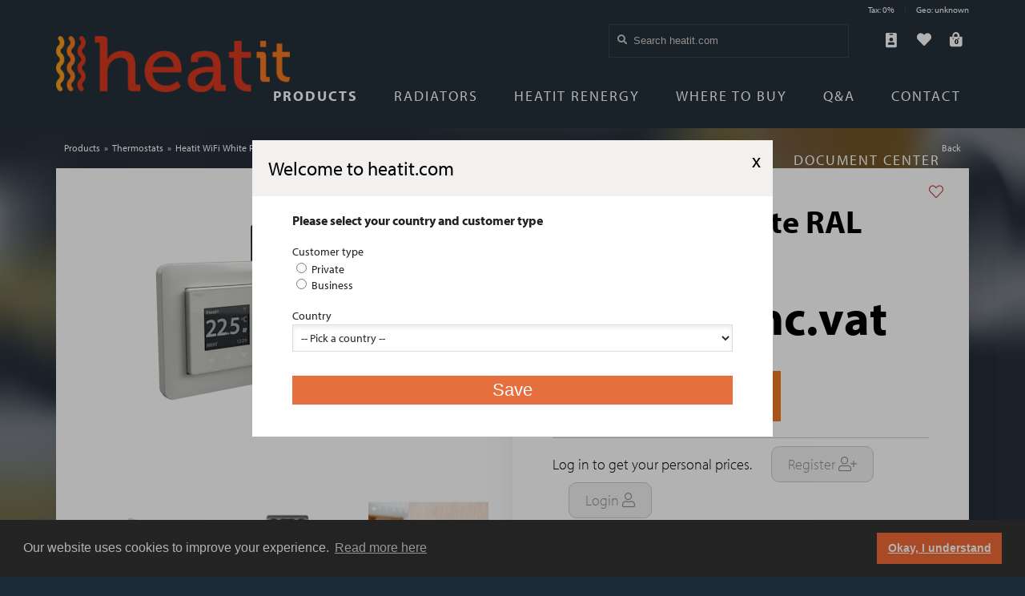

--- FILE ---
content_type: text/html; charset=UTF-8
request_url: https://heatit.com/product/10191/heatit-wifi-white/?product_id=10225&cat_id=1102&parent_id=0&root_id=0&add_source=product_bottom&list_position=0
body_size: 19658
content:
<!DOCTYPE html PUBLIC "-//W3C//DTD XHTML 1.0 Transitional//EN" "http://www.w3.org/TR/xhtml1/DTD/xhtml1-transitional.dtd">
<html xmlns="http://www.w3.org/1999/xhtml" xml:lang="en" lang="en"><head>
<meta charset="utf-8">
<meta http-equiv="X-UA-Compatible" content="IE=Edge"/>
<meta name="viewport" content="user-scalable=0, initial-scale=1.0, maximum-scale=1.0, width=device-width">
<title>Heatit WiFi White RAL 9003 - Heatit</title>

<meta name='description' content='Smart wifi thermostat' />

<link rel="stylesheet" href="https://use.typekit.net/efp7yav.css">

<link rel="apple-touch-icon" sizes="57x57" href="/_theme/heatit/assets/favicon/apple-icon-57x57.png">
<link rel="apple-touch-icon" sizes="60x60" href="/_theme/heatit/assets/favicon/apple-icon-60x60.png">
<link rel="apple-touch-icon" sizes="72x72" href="/_theme/heatit/assets/favicon/apple-icon-72x72.png">
<link rel="apple-touch-icon" sizes="76x76" href="/_theme/heatit/assets/favicon/apple-icon-76x76.png">
<link rel="apple-touch-icon" sizes="114x114" href="/_theme/heatit/assets/favicon/apple-icon-114x114.png">
<link rel="apple-touch-icon" sizes="120x120" href="/_theme/heatit/assets/favicon/apple-icon-120x120.png">
<link rel="apple-touch-icon" sizes="144x144" href="/_theme/heatit/assets/favicon/apple-icon-144x144.png">
<link rel="apple-touch-icon" sizes="152x152" href="/_theme/heatit/assets/favicon/apple-icon-152x152.png">
<link rel="apple-touch-icon" sizes="180x180" href="/_theme/heatit/assets/favicon/apple-icon-180x180.png">
<link rel="icon" type="image/png" sizes="192x192"  href="/_theme/heatit/assets/favicon/android-icon-192x192.png">
<link rel="icon" type="image/png" sizes="32x32" href="/_theme/heatit/assets/favicon/favicon-32x32.png">
<link rel="icon" type="image/png" sizes="96x96" href="/_theme/heatit/assets/favicon/favicon-96x96.png">
<link rel="icon" type="image/png" sizes="16x16" href="/_theme/heatit/assets/favicon/favicon-16x16.png">
<link rel="manifest" href="/_theme/heatit/assets/favicon/manifest.json">
<meta name="msapplication-TileColor" content="#ffffff">
<meta name="msapplication-TileImage" content="/ms-icon-144x144.png">
<meta name="theme-color" content="#ffffff">
<script type="text/javascript">
var prevScrollpos = window.pageYOffset;
var headerHeight = 100;
window.onscroll = function() {
  var currentScrollPos = window.pageYOffset;
  if (currentScrollPos > headerHeight) {
    if (prevScrollpos > currentScrollPos) {
      document.getElementById("body").classList.add("scrollingUp");
      document.getElementById("body").classList.remove("scrollingDown");
    } else {
      document.getElementById("body").classList.add("scrollingDown");
      document.getElementById("body").classList.remove("scrollingUp");
    }
    prevScrollpos = currentScrollPos;
  }
  else {
      document.getElementById("body").classList.remove("scrollingDown");
      document.getElementById("body").classList.remove("scrollingUp");
  }
}
</script>
<link href="/design/stylesheets/storeStyle.css?build=682" rel="preload" as="style"><link href="/design/stylesheets/storeStyle.css?build=682" rel="stylesheet"><link href="/design/js/storeJs.js?build=682" rel="preload"" as="script"><script src="/design/js/storeJs.js?build=682"></script>


<!-- Global site tag (gtag.js) - Google Analytics -->
<script async src="https://www.googletagmanager.com/gtag/js?id=UA-85517062-4"></script>
<script>
  window.dataLayer = window.dataLayer || [];
  function gtag(){dataLayer.push(arguments);}
  gtag('js', new Date());

  gtag('config', 'UA-85517062-4');
</script>

<script>
	function fbq() {}
	var fbq;
</script>


 <script type="text/javascript">
$(window).load(function(){

  $(".product-box-heart").click(function(event) {
    $productId = $(this).attr("data-id");
    $.get('/actions/product/heart.php?product_id='+$productId, function(data) {
    	if (data=="added") {
    		$(".product-box-heart[data-id="+$productId+"]").addClass("hasHeart");
    	}
    	else {
    		$(".product-box-heart[data-id="+$productId+"]").removeClass("hasHeart");
    	}
    });
  });


  $(".totop").click(function() {
    $("html, body").animate({ scrollTop: 0 }, "slow");
    return false;
  });


});


</script>
<script>
var jsLang = {"Buy":"Buy","Add to cart":"Add to cart","Adding to cart":"Adding to cart","Added to cart":"Added to cart","added to cart":"added to cart","Only":"Only","left in stock":"left in stock"};
</script>


<style type="text/css">
	.product-box {
	  -webkit-transition: all 0.3s ease;
	  -moz-transition: all 0.3s ease;
	  -o-transition: all 0.3s ease;
	  -ms-transition: all 0.3s ease;
	  transition: all 0.3s ease;
	}
	.product-box:hover {
		/*transform: scale(1.01);*/
		box-shadow: 0 1px 3px 0 rgba(0, 0, 0, 0.1), 0 1px 2px 0 rgba(0, 0, 0, 0.06);
	}
</style>

<script type="text/javascript">
  $(document).ready(function(){

	  $("[data-fancybox]").fancybox({
	      iframe : {
	          css : {
	              width : '100%',
	              height : '100%'
	          }
	      }
	  });
    $('.popIframe').fancybox({
      maxWidth  : 800,
      maxHeight : 600,
      fitToView : false,
      width   : '70%',
      height    : '70%',
      autoSize  : false,
      closeClick  : false,
      openEffect  : 'none',
      closeEffect : 'none',
      helpers: {
          title: null
      }
    });

    $('.popImage').fancybox({
      toolbar  : true,
      smallBtn : false,
      iframe : {
        preload : false
      },
      ajax : {
        preload : false
      }
  	});

  });



</script>

<link rel="stylesheet" type="text/css" href="//cdnjs.cloudflare.com/ajax/libs/cookieconsent2/3.1.0/cookieconsent.min.css" />
<script src="//cdnjs.cloudflare.com/ajax/libs/cookieconsent2/3.1.0/cookieconsent.min.js"></script>
<script type="text/javascript">
	window.addEventListener("load", function(){
	window.cookieconsent.initialise({
	  "palette": {
	    "popup": {
	      "background": "#333333",
	      "text": "#ffffff"
	    },
	    "button": {
	      "background": "#f16a36",
	      "text": "#ffffff"
	    }
	  },
	  "content": {
	    "message": "Our website uses cookies to improve your experience.",
	    "dismiss": "Okay, I understand",
	    "link": "Read more here",
	    "href": "/cookie-information"
	  }
	})});
</script>

<style type="text/css">
	.product-box .feedIcons img {
		height: 50px; width: auto;
	}
	.ticker-product-title {
    display: -webkit-box;
    -webkit-line-clamp: 2;
    -webkit-box-orient: vertical;
    overflow: hidden;
    text-overflow: ellipsis;
	}
@media only screen and (max-width: 546px) {
	.product-col-image .product-image {
		padding-top: 30px;
	}
}
</style>
<script src='https://www.google.com/recaptcha/api.js?hl=en'></script>
<meta property="og:image" content="https://kodeo-heatit.imgix.net/2083-heatit-wifi-packshot-adjusted-c_2403103451.jpg?auto=compress,format&fm=jpg&w=1200&h=630&fit=fillmax&fill=solid&fill-color=ffffff" />
<meta property="og:image:secure_url" content="https://kodeo-heatit.imgix.net/2083-heatit-wifi-packshot-adjusted-c_2403103451.jpg?auto=compress,format&fm=jpg&w=1200&h=630&fit=fillmax&fill=solid&fill-color=ffffff" />
<meta property="og:image:width" content="600" />
<meta property="og:image:height" content="600" />
<meta property="og:title" content="Heatit WiFi White RAL 9003" />
<meta property="og:description" content="Smart wifi thermostat" />
<link rel="canonical" href="https://heatit.com/produkt/10191/heatit-wifi-white-ral-9003" /><script type="text/javascript">

	$error=0;
	$product_price=parseFloat(119.00);
	$product_id=10191;
	$maxAmount=72;
$(window).on('load', function() {
  $('.submit-btn').fadeIn();
  console.log("FEED ID "+ 1308);
});
$(document).ready(function(){
	$('.product-image-slider').slick({
	  dots: true,
	  infinite: true,
	  speed: 500
	});
});


</script>


<script type="text/javascript">
$(window).load(function(){

	var swiper = new Swiper('.swiper-container', {
		loop: true,
      slidesPerView: 3,
      slidesPerColumn: 2,
      spaceBetween: 30,
      /*
	    // If we need pagination
	    pagination: {
	      el: '.swiper-pagination',
	      clickable: true,
	    },
	    */
    });


});
</script>

<script src="/design/js/storeItem.js?v=682"></script>
<script src="/design/js/storeItemInline.js?v=682"></script>
<script type="text/javascript">
$.fancybox.defaults.hash = false;
</script>
<script type="text/javascript">
$(window).load(function(){
	$(".loadFeedData").click(function(event) {
		$(".cfdLiLoad").show();
		$(".closeFeedData").show();
		$(".loadFeedData").hide();
	});
	$(".closeFeedData").click(function(event) {
		$(".cfdLiLoad").hide();
		$(".closeFeedData").hide();
		$(".loadFeedData").show();
	});
});
</script>
<style>
	.loadFeedData {
		display: block;
		cursor: pointer;
		text-align: center;
		font-weight: bold;
		font-size: 15px;
	}
	.closeFeedData {
		display: none;
		cursor: pointer;
		text-align: center;
		font-weight: bold;
		font-size: 15px;
	}
</style>

<script type="text/javascript">
$(window).load(function(){
	$("#navIcon").click(function(event) {
		$("#body").toggleClass("menu-open");
		/* Act on the event */
	});
});
</script>


<script type="text/javascript">
$(window).load(function(){

	$isNt6=0;
	function toastError(str) {
		$.toast({
		    heading: str,
		    icon: 'warning',
		    bgColor : 'red',
		    textColor  : 'white',
		    position: 'bottom-right',
		    loader: true,
		    hideAfter : 7000
		});
	}
	function toastWarning(str) {
		$.toast({
		    heading: str,
		    icon: 'warning',
		    bgColor : 'red',
		    textColor  : 'white',
		    position: 'bottom-right',
		    loader: true,
		    hideAfter : 7000
		});
	}
	function toastSucces(str) {
		$.toast({
		    heading: str,
		    icon: 'success',
		    bgColor : 'green',
		    textColor  : 'white',
		    position: 'bottom-right',
		    loader: true,
		    hideAfter : 7000
		});
	}
	$(".ajaxSubmitForm").submit(function(e) {
		$formId = $(this).attr("form-id");
	    e.preventDefault();
	    var form = $(this);
	    var url = form.attr('action');
	    $.ajax({
	           type: "POST",
	           url: url,
	           data: new FormData(this),
	            contentType: false,
	            cache: false,
	            processData:false,
	           success: function(data) {
                var arr = $.parseJSON(data);
                if (arr.status=="success") {
                	$('form[form-id="'+$formId+'"]').find("input[type=text], textarea").val("");
                	toastSucces(arr.message);
                }
                else {
                	toastError(arr.message);
                }
	           }
	         });
	});

	$("#searchIcon").click(function(event) {
		if ($("#searchIcon").hasClass('opened')) {
    		$("#searchAutocomplete").hide();
    		$("#searchAutocomplete-results").empty().hide();
    		$("#searchIcon").removeClass("opened");
    		$("#searchIcon i").removeClass("fa-times");
		}
		else {
    		$("#searchAutocomplete").show();
    		$("#searchIcon i").addClass("fa-times");
    		$("#searchIcon").addClass("opened");
		}
	});
	var searchTimer;
    $("#startSearch").keyup(function(){
    	var keyword = $(this).val();
        if(keyword != "" && keyword.length>2){
	        if (searchTimer){
	                clearTimeout(searchTimer);
	        }
	        searchTimer = setTimeout(function(){
	            $.ajax({
	                url: '/actions/search/autocomplete.php',
	                type: 'post',
	                data: {keyword:keyword},
	                success:function(response){
	                	if (response!="" && response!="none") {
		                    $("#searchAutocomplete-results").show().html(response);
	                	}
	                	else {
							$("#searchAutocomplete-results").empty().hide();
	                	}
	                }
	            });
	        }, 500);
        }
        else {
			$("#searchAutocomplete-results").empty().hide();
        }
    });
});

$(document).mouseup(function(e)
{
    var container = $("#searchAutocomplete-results");

    // if the target of the click isn't the container nor a descendant of the container
    if (!container.is(e.target) && container.has(e.target).length === 0)
    {
        container.hide();
    }

});
</script>


</head>
<body id="body" class=" productpage  popup_0 group_id_0 credits_">
<header class="">
	<div class="container"><div class="row row-header">
		<div class="col-md-12 col-header">
				<div id="store-logo"><a href="/"><img src="/_logos/heatit-logo-2985.png" alt="" /></a></div>
				<div id="navIcon"><span class="icon-open"><i class="fal fa-bars"></i> </span><span class="icon-close"><i class="fa fa-times"></i></span></div>
				<div id="nav">
					<nav>
						<ul>
							<li class="navItemEffect gotMegaNav gotMegaNavDrop active"><a title="Products" href="/category/1102/products/"><span class="navShowChildren data-id="1"><i class="fal fa-angle-down"></i></span> Products</a><div class="meganav meganavDrop hajd children_1" data-id="1"><div class="container"><div class="row"><a data-id="1" class="" href="/produktkategori/1107/controllers">
																<span class="sub-menu-title">Controllers</span>
																<span class="sub-menu-desc"></span>
															</a><a data-id="1" class="" href="/produktkategori/1123/accessories">
																<span class="sub-menu-title">Accessories</span>
																<span class="sub-menu-desc"></span>
															</a><a data-id="1" class="" href="/produktkategori/1124/dimmers">
																<span class="sub-menu-title">Dimmers</span>
																<span class="sub-menu-desc"></span>
															</a><a data-id="1" class=" last" href="/produktkategori/1110/gateway">
																<span class="sub-menu-title">Gateway</span>
																<span class="sub-menu-desc"></span>
															</a><a data-id="1" class="" href="/produktkategori/1114/multireg">
																<span class="sub-menu-title">Multireg</span>
																<span class="sub-menu-desc"></span>
															</a><a data-id="1" class="" href="/produktkategori/1126/radiators">
																<span class="sub-menu-title">Radiators</span>
																<span class="sub-menu-desc"></span>
															</a><a data-id="1" class="" href="/produktkategori/1115/relays">
																<span class="sub-menu-title">Relays</span>
																<span class="sub-menu-desc"></span>
															</a><a data-id="1" class="" href="/produktkategori/1108/sensors">
																<span class="sub-menu-title">Sensors</span>
																<span class="sub-menu-desc"></span>
															</a><a data-id="1" class="" href="/produktkategori/1112/thermostat-accessories">
																<span class="sub-menu-title">Thermostat accessories</span>
																<span class="sub-menu-desc"></span>
															</a><a data-id="1" class="" href="/produktkategori/1109/thermostats">
																<span class="sub-menu-title">Thermostats</span>
																<span class="sub-menu-desc"></span>
															</a></div></div></div></li><li class=" navItemEffect"><a title="Radiators" href="/category/1126/radiators/">Radiators</a></li><li class=" navItemEffect"><a title="Heatit Renergy" href="/renergy">Heatit Renergy</a></li><li class=" navItemEffect"><a title="Where to buy" href="/where-to-buy">Where to buy</a></li><li class=" navItemEffect"><a title="Q&amp;A" href="/qa">Q&amp;A</a></li><li class=" navItemEffect"><a title="Contact" href="/contact">Contact</a></li>							<li class="navItemEffect navItemExternal"><a href="https://documents.heatit.com" target="_blank">Document Center <i class="fal fa-external-link"></i></a></li>
							<li class="hidedesk showmob"><a href=""><span class=""><i style="line-height: 50px;" class="fa fa-angle-right"></i></span> Checkout</a></li>
						</ul>
					</nav>
				</div>

				<style>

					.navItemEffect:hover {
						background-color: rgba(0,0,0,0.2);
					}

					.navItemExternal:hover i {
						opacity: 1;
					}
					.navItemExternal i {
						opacity: 0;
					}
					@media (max-width: 576px) {
						.navItemExternal i { opacity: 1; }
					}
				</style>


				<div id="searchAutocomplete">
					<form action="/sok" method="get">
						<input type="text" autocomplete="off" name="keyword" id="startSearch" value="" placeholder="Search heatit.com">
					<div id="searchbaricon"><i class="fa fa-search"></i></div>
					</form>
					<div id="searchAutocomplete-results">
					</div>
				</div>


								<style type="text/css">
					#creditBar {
						position: absolute;
						right: 0;
						top: 5px;
						font-size: 11px;
						color: white;
					}
				</style>
				<div id="creditBar" style="cursor:pointer;" onclick="showGeoCountryCustomerModal(); return false;">
					Tax: 0% <span class="headerCreditSpacer">|</span> Geo: unknown				</div>
				<div id="iconBar">
					<div id="userIcon">
						<a href="/login" onclick="showLogin('business'); return false;"><i class="fa fa-id-badge"></i></a>					</div>
					<div id="wishlist">
						<a href="/wishlist"><i class="fa fa-heart"></i></a>
					</div>

					<div id="searchIcon">
						<i class="fa fa-search"></i>
					</div>
					<div id="cart" onclick="showCartModal();return false;">
												<div><i class="fa fa-shopping-bag"></i><span id="cart-count">0</span></div>
					</div>
				</div>

		</div>
	</div></div>
</header>

<div id="start" class="corebar-0">
<style type="text/css">
#iEditBar {
	position: fixed;
	left: 10px;
	bottom: 10px;
	z-index: 99999;
}
.item-edit {
	position: absolute;
	right: -5px;
	top: -5px;
	background-color: white;
	box-shadow: 2px 2px 2px #333;
	color: black;
	text-decoration: none;
	padding: 5px;
		border-radius: 5px;
		z-index: 99;
}
.item-edit { width: 20px; height: 20px; }
.item-edit2 {
	position: absolute;
	right: 25px;
	top: -5px;
	background-color: white;
	box-shadow: 2px 2px 2px #333;
	color: black;
	text-decoration: none;
	padding: 5px;
		border-radius: 5px;
		z-index: 99;
}
.item-edit2 { width: 20px; height: 20px; }
.item-edit3 {
	position: absolute;
	right: 60px;
	top: -5px;
	background-color: white;
	box-shadow: 2px 2px 2px #333;
	color: black;
	text-decoration: none;
	padding: 5px;
		border-radius: 5px;
		z-index: 99;
}
.item-edit3 { width: 20px; height: 20px; }

span.iconbardiv { display: inline-block;
 width: 40px; }
.startEdit {
	display: inline-block;
	width: 50px;
	height: 50px;
	font-size: 18px;
	color: black;
	text-decoration: none;
	padding: 10px;
	color: #000;
	margin-right: 10px;
	background-color: #fff;
		border-radius: 100px;
		text-align: center;
	    box-shadow: 3px 3px 3px rgba(0, 0, 0, 0.48);
		z-index: 99999;
}
.startEdit.c2 { background-color: #d8d6c1;  }
.startEdit.cg { background-color: #c1d8c3;  }
.startEdit img { width: 30px; height: 30px; }
.startEditText {
	display: inline-block;
	height: 50px;
	font-size: 18px;
	color: black;
	text-decoration: none;
	padding: 10px;
	color: #000;
	margin-right: 10px;
	background-color: #fff;
		border-radius: 100px;
		text-align: center;
		z-index: 99999;
}
.startEditText img { display: inline-block; vertical-align: middle; width: auto; height: 30px; }
.edit-text, .edit-title {
	border: 2px dotted #ccc;
}
#stickyTinymce {
	position: fixed;
	bottom: 100px;
	width: 100%;
	height: 10px;
	z-index: 99999;
}
#stickyBar {
	position: relative;
	float: left;
	width: 100%;
	text-align: center;
}
#stickyBar .mce-panel {
	display: inline-block !important;
	left: auto !important;
	top: auto !important;
}

a.add-repeat {
	display: inline-block;
	padding: 10px 20px;
	background-color: green;
	color: white;
}

.inlineEditImageBtn {
position: absolute;
right: -5px;
top: -5px;
width: 20px;
height: 20px;
background: white;
color: black;
box-shadow: 2px 2px 2px #444;
line-height: 20px;
text-align: center;
	border-radius: 100px;
	z-index: 99991;
}
.inlineEditImageBtn img { width: 15px !important; height: 15px !important; }

.fancybox-container {
	z-index: 9999999 !important;
}
.fadeLoad {
	opacity: 0;
}

.row-add-repeat {
	float: left;
	width: 100%;
	padding: 40px;
	text-align: center;
}
.row-add-repeat a {
	display: inline-block;
	padding: 10px 20px;
	color: white;
	background: #111;
}

.teller {
	float: left;
	font-size: 12px;
	text-transform: uppercase;
	color: black;
	display: block;
	width: 100%;
	margin-bottom: 10px;
}
.teller img { height: 12px; width: auto; display: inline-block;vertical-align: middle; margin-right: 5px; }
.teller span {
	display: inline;
	padding: 5px;
	background-color: #eee;
		border-radius: 5px;
}


.end {

}

.end {

}

.end {

}

.end {

}

.end {

}



</style>



<div class="container p-0">
			<div id="bar">
				<div id="bread"><a href="/produktkategori/1102/products">Products</a><a href="/produktkategori/1109/thermostats">Thermostats</a>Heatit WiFi White RAL 9003</div>
				<div id="go-back">
					<a href="javascript: history.go(-1)">Back</a>
				</div>
			</div>
</div>
<style type="text/css">

.product-combo-buy {
	float: left;
	width: 100%;
	margin-bottom: 20px;
	padding-bottom: 20px;
	border-bottom: 1px solid #eee;
}
.combo-row-desc {
	font-size: 24px;
	font-weight: bold;
	display: inline-block;
}
.product-price-before-combo {
	font-size: 24px;
	font-weight: bold;
	display: inline-block;
}
.product-price { font-weight: bold; }
.product-price-is-discount {
	color: #ed5f64;
}

    .swiper-container {
      width: 100%;
      height: 100%;
      margin-left: auto;
      margin-right: auto;
    }
    .swiper-slide {
      text-align: center;
      font-size: 18px;
      background: #fff;
      height: calc((100% - 30px) / 2);

      /* Center slide text vertically */
      display: -webkit-box;
      display: -ms-flexbox;
      display: -webkit-flex;
      display: flex;
      -webkit-box-pack: center;
      -ms-flex-pack: center;
      -webkit-justify-content: center;
      justify-content: center;
      -webkit-box-align: center;
      -ms-flex-align: center;
      -webkit-align-items: center;
      align-items: center;
    }

    :root {
    --swiper-theme-color: #f16a36;
	}
	.swiper-pagination { top: 0; bottom: auto; }
	.feedIcons.lefty .feedIconImg {
		float: left; margin-right: 5px; display: inline-block;
	}


.product-col-image .feedIcons img {
	display: inline-block;
	margin-right: 5px;
	margin-bottom: 5px;
	height: 50px;
	width: auto;
}
@media (max-width: 768px) {
	.product-col-image .feedIcons img {
		display: inline-block;
		margin-right: 5px;
		margin-bottom: 5px;
		height: 40px;
		width: auto;
	}
}

</style>
<div class="container-fluid mpt-50 mbt-20 pt-50 pb-50">
	<div class="container bg-white">
		<div class="row shadow-2xl ">
			<div class="col-md-6 p-0 mt-0 mb-0 mp-20">
				<div class="product-col-image">
					
					<div class="product-image">
						<span class="center-image"></span><a href="https://kodeo-heatit.imgix.net/2083-heatit-wifi-packshot-adjusted-c_2403103451.jpg?auto=compress,format&fm=jpg" rel="productimages" data-fancybox="group"><img  src="https://kodeo-heatit.imgix.net/2083-heatit-wifi-packshot-adjusted-c_2403103451.jpg?auto=compress,format&fm=jpg&w=540" alt="" /></a>
						<div class="product-images-gallery mb-30"><div class="swiper-container"><div class="swiper-wrapper"><div class="swiper-slide"><div class="imageRow"><a href="https://kodeo-heatit.imgix.net/2084-heatit-wifi-thermostat-front-c_3504491606.jpg?fm=jpg" title="Product picture front view (MD26)" rel="productimages" data-fancybox="group"><img loading="lazy" src="https://kodeo-heatit.imgix.net/2084-heatit-wifi-thermostat-front-c_3504491606.jpg?w=340&h=340&fm=jpg&crop=center&fit=fill&bg=ffffff" alt=""><br /></a></div></div><div class="swiper-slide"><div class="imageRow"><a href="https://kodeo-heatit.imgix.net/2082-heatit-wifi-thermostat-right-side-c_677817074.jpg?fm=jpg" title="Product picture view from the right side (MD30)" rel="productimages" data-fancybox="group"><img loading="lazy" src="https://kodeo-heatit.imgix.net/2082-heatit-wifi-thermostat-right-side-c_677817074.jpg?w=340&h=340&fm=jpg&crop=center&fit=fill&bg=ffffff" alt=""><br /></a></div></div><div class="swiper-slide"><div class="imageRow"><a href="https://kodeo-heatit.imgix.net/2085-heatit-wifi-thermostat-iso-left-c_41756446.jpg?fm=jpg" title="Illustration image (MD02)" rel="productimages" data-fancybox="group"><img loading="lazy" src="https://kodeo-heatit.imgix.net/2085-heatit-wifi-thermostat-iso-left-c_41756446.jpg?w=340&h=340&fm=jpg&crop=center&fit=fill&bg=ffffff" alt=""><br /></a></div></div><div class="swiper-slide"><div class="imageRow"><a href="https://kodeo-heatit.imgix.net/2086-heatit-wifi-thermostat-iso-right-c_1972772090.jpg?fm=jpg" title="Product picture sloping (MD27)" rel="productimages" data-fancybox="group"><img loading="lazy" src="https://kodeo-heatit.imgix.net/2086-heatit-wifi-thermostat-iso-right-c_1972772090.jpg?w=340&h=340&fm=jpg&crop=center&fit=fill&bg=ffffff" alt=""><br /></a></div></div><div class="swiper-slide"><div class="imageRow"><a href="https://kodeo-heatit.imgix.net/2087-heatit-wifi-thermostat-left-side-c_3515489077.jpg?fm=jpg" title="Product picture view from the left side (MD29)" rel="productimages" data-fancybox="group"><img loading="lazy" src="https://kodeo-heatit.imgix.net/2087-heatit-wifi-thermostat-left-side-c_3515489077.jpg?w=340&h=340&fm=jpg&crop=center&fit=fill&bg=ffffff" alt=""><br /></a></div></div><div class="swiper-slide"><div class="imageRow"><a href="https://kodeo-heatit.imgix.net/2088-heatit-wifi-thermostat-rear-c_3320525108.jpg?fm=jpg" title="Product picture back view (MD23)" rel="productimages" data-fancybox="group"><img loading="lazy" src="https://kodeo-heatit.imgix.net/2088-heatit-wifi-thermostat-rear-c_3320525108.jpg?w=340&h=340&fm=jpg&crop=center&fit=fill&bg=ffffff" alt=""><br /></a></div></div><div class="swiper-slide"><div class="imageRow"><a href="https://kodeo-heatit.imgix.net/2089-heatit-wifi-on-wall-3-c_3270237597.jpg?fm=jpg" title="Lifestyle picture (MD20)" rel="productimages" data-fancybox="group"><img loading="lazy" src="https://kodeo-heatit.imgix.net/2089-heatit-wifi-on-wall-3-c_3270237597.jpg?w=340&h=340&fm=jpg&crop=center&fit=fill&bg=ffffff" alt=""><br /></a></div></div><div class="swiper-slide"><div class="imageRow"><a href="https://kodeo-heatit.imgix.net/2090-istock-1084278412-heatit-wifi-current-view-c_3497902600.jpg?fm=jpg" title="Lifestyle picture (MD20)" rel="productimages" data-fancybox="group"><img loading="lazy" src="https://kodeo-heatit.imgix.net/2090-istock-1084278412-heatit-wifi-current-view-c_3497902600.jpg?w=340&h=340&fm=jpg&crop=center&fit=fill&bg=ffffff" alt=""><br /></a></div></div><div class="swiper-slide"><div class="imageRow"><a href="https://kodeo-heatit.imgix.net/2091-heatit-wifi-on-wall-2-c_337122068.jpg?fm=jpg" title="Lifestyle picture (MD20)" rel="productimages" data-fancybox="group"><img loading="lazy" src="https://kodeo-heatit.imgix.net/2091-heatit-wifi-on-wall-2-c_337122068.jpg?w=340&h=340&fm=jpg&crop=center&fit=fill&bg=ffffff" alt=""><br /></a></div></div><div class="swiper-slide"><div class="imageRow"><a href="https://kodeo-heatit.imgix.net/2209-heatit-wifi-dimensions-text-c_1853829313.jpg?fm=jpg" title="Dimensional illustration (MD12)" rel="productimages" data-fancybox="group"><img loading="lazy" src="https://kodeo-heatit.imgix.net/2209-heatit-wifi-dimensions-text-c_1853829313.jpg?w=340&h=340&fm=jpg&crop=center&fit=fill&bg=ffffff" alt=""><br /></a></div></div><div class="swiper-slide"><div class="imageRow"><a href="https://kodeo-heatit.imgix.net/2210-heatit-wifi-dimensions-clean-c_2537055731.jpg?fm=jpg" title="Dimensional sketch (clean) (FDV)" rel="productimages" data-fancybox="group"><img loading="lazy" src="https://kodeo-heatit.imgix.net/2210-heatit-wifi-dimensions-clean-c_2537055731.jpg?w=340&h=340&fm=jpg&crop=center&fit=fill&bg=ffffff" alt=""><br /></a></div></div></div>
				    			<div class="swiper-pagination"></div></div></div>

					</div>
									</div>
			</div>
			<div class="col-md-6 mt-0 mb-0 shadow-2xl p-50 mp-20">
				<div class="product-box-heart productPage " data-id="10191"><i class="fal fa-heart"></i><i class="fa fa-heart"></i></div><div class="product-title"><h1>Heatit WiFi White RAL 9003</h1></div><div class="product-sub-title"><h2>WiFi thermostat  3600W</h2></div>				<div class="product-col-buy mt-10" id="product-col-buy" style="">
					<div class="product-add" id="product-add">
																																						<form class="form-item" id="addform1">
										<div class="product-buy-price-amount">
											<div class="product-price" data-id="setPrice"><span id="product_price">€ 119.00 inc.vat</span></div><br style="clear:both;" />											<div class="product-inner-stock-status"><div class="in-stock"><i class="fa fa-circle"></i> 20+ In stock </div></div>											<style type="text/css">
												.product-inner-stock-status{ margin-top: 10px; color: #828282; font-weight: 300; font-size: 14px; }
												.product-inner-stock-status .not-in-stock { margin-right: 20px; display: inline-block; }
												.product-inner-stock-status .not-in-stock i { color: #985555; }
												.product-inner-stock-status .in-stock { margin-right: 20px; display: inline-block; }
												.product-inner-stock-status .in-stock i { color: #4e6d44; }
												.product-inner-stock-status .limited-stock { margin-right: 20px; display: inline-block; }
												.product-inner-stock-status .limited-stock i { color: #b29452; }


												.feed-box .product-inner-stock-status { font-size: 18px; margin-bottom: 20px; font-weight: bold; text-transform: uppercase; }
												.feed-box .product-inner-stock-status .in-stock { color: #4e6d44; }
												.feed-box .product-inner-stock-status .not-in-stock { color: #985555; }
												.feed-box .product-inner-stock-status .limited-stock { color: #b29452; }


											</style>
											<div class="row mt-20"><div class="col-md-12">
												<input type="number" class="numeric product-amount cartAmount" step="1" data-spinner-id="1" name="product_amount" min="1" max="72" id="amount" value="1" id="" />
												<button type="submit" id="submit-btn" class="hajd btn-green-big  submit-btn">
													<svg width="1em" height="1em" viewBox="0 0 16 16" class="bi bi-bag-plus" fill="white" xmlns="http://www.w3.org/2000/svg"><path fill-rule="evenodd" d="M8 1a2.5 2.5 0 0 0-2.5 2.5V4h5v-.5A2.5 2.5 0 0 0 8 1zm3.5 3v-.5a3.5 3.5 0 1 0-7 0V4H1v10a2 2 0 0 0 2 2h10a2 2 0 0 0 2-2V4h-3.5zM2 5v9a1 1 0 0 0 1 1h10a1 1 0 0 0 1-1V5H2z"/><path fill-rule="evenodd" d="M8 7.5a.5.5 0 0 1 .5.5v1.5H10a.5.5 0 0 1 0 1H8.5V12a.5.5 0 0 1-1 0v-1.5H6a.5.5 0 0 1 0-1h1.5V8a.5.5 0 0 1 .5-.5z"/></svg> <span style="margin-left: 5px;" id="btn-text">Add to cart</span>
												</button>
											</div></div>
										</div>
										<input type="hidden" name="product_id" id="product_id" value="10191" />
										<input type="hidden" name="cat_id" id="cat_id" value="1109" />
										<input type="hidden" name="parent_id" id="parent_id" value="1102" />
										<input type="hidden" name="add_source" id="add_source" value="product" />
										<input type="hidden" name="root_cat_id" id="root_cat_id" value="1102" />
									</form>
																						<div class="product-inner-loginbox">Log in to get your personal prices. <a href="/register" onclick="showRegister(); return false;">Register <i class="fal fa-user-plus"></i></a> <a href="/login" onclick="showLogin(); return false;">Login  <i class="fal fa-user"></i></a></div>					</div>
				</div>
				<div class="feed-box"><div class="product-text mt-20">Heatit WiFi is an electronic thermostat for electrical underfloor heating. The thermostat has a simple user interface and can be easily programmed via the capacitive buttons. The thermostat has an easy user interface.<br /><br />The thermostat fits in standard European wall boxes and can be used with most frames that are adapted to System 55. The thermostat has a built-in sensor and may be connected to two external sensors.<br /><br />The thermostat has a built-in WiFi that allows you to control it from a user-friendly app. The ”Heatit WiFi” app is available on Google Play and in the App Store. Works with Amazon Alexa and Google Home. If you are installing multiple thermostats in the same house, you may copy the settings from one thermostat to the next. This simplifies the installation.<br /><br />Supports 2.4GHz Wi-Fi.</div></div>				<style type="text/css">
					div.gotoDivBtns {
						display: block;
						margin-top: 20px;
						padding-top: 20px;
						border-top: 1px solid #eee;
						width: 100%;
					}
					span.gotoDivBtn {
						cursor: pointer;
						display: inline-block;
						padding: 5px 10px;
						color: white; margin-right: 10px; margin-bottom: 10px;
						font-size: 15px;
						background-color: #333;
							-webkit-border-radius: 25px;
							-moz-border-radius: 25px;
							border-radius: 25px;
						  -webkit-transition: all 0.2s ease;
						  -moz-transition: all 0.2s ease;
						  -o-transition: all 0.2s ease;
						  -ms-transition: all 0.2s ease;
						  transition: all 0.2s ease;
					}
					span.gotoDivBtn:hover {
						color: white;
						transform: scale(1.1);
						background-color: #e5703e;
					}
					.product-sub-gtin { font-weight: 300; font-size: 20px; }
					.product-sub-gtin strong { font-weight: bold; font-size: 20px; }
					li.cfdLi {
					    display: block;
					    width: 100%;
					    float: left;
					    margin-bottom: 5px;
					    padding-bottom: 5px;
					    border-bottom: 1px solid #ccc;
					}
					li.cfdLiLoad {
						display: none;
					}
				</style>
				<script type="text/javascript">
				$(window).load(function(){
					$(".gotoDivBtn").click(function(event) {
						$target = $(this).attr("target-id");
					    $('html, body').animate({
					        scrollTop: $("#target_"+$target).offset().top
					    }, 1000);
					});
				});
				</script>

				<div class="hr"></div>
				<div class="product-sub-gtin"><strong>GTIN:</strong> 7071236016373</div><div class="product-sub-gtin"><strong>Art.no.:</strong> 5430589</div>											</div>
		</div>
	</div>



      <!-- documents -->
      <style type="text/css">
        .product-row-title {
          position: relative;
          z-index: 10;
          padding: 30px 30px;
          background-color: #DEDEDE;
          font-weight: 900;
          font-size: 25px;
          line-height: 29px;
          text-transform: uppercase;
          box-shadow: 0 4px 6px -1px rgba(0, 0, 0, 0.2);
        }
        .product-docs-list {
          position: relative;
        }
          a.doc-item {
            display: block;
            display: flex;
            justify-content: center;
            align-items: center;
            width: 100%;
            margin-bottom: 20px;
            padding: 20px 20px;
            background-color: #1E2E3A;
            background-color: white;
            color: black;
            text-decoration: none;
            font-size: 17px;
            font-weight: normal;
            line-height: 17px;
          }
          a.doc-item:hover {
				    background-color: #f16a36;
				    color: white;
				  }
          a.doc-item .doc-item-right {
            display: block;
            width: 100%;
          }
          a.doc-item span {
            padding-left: 0;
            display: block;
            width: 100%;
            font-size: 12px;
          }
          a.doc-item svg {
            display: inline-block;
            vertical-align: middle;
            margin-right: 10px;


          }
          a.doc-item i {
            font-size: 24px;
            margin-right: 10px;
          }
          .doclist-title {
            display: block;
            width: 100%;
            margin-bottom: 20px;
            font-size: 20px;
            line-height: 24px;
            font-weight: 500;
          }

          .product-docs-left {
            padding: 30px;
            height: 100%;
          }
          .product-docs-right {
            padding: 30px;
            height: 100%;
          }
          .col-doclist-left {
            padding-right: 1px;
            margin-top: 0;
          }
          .col-doclist-right {
            padding-left: 0;
            margin-top: 0;
          }

          img.docFlag {
            float: right;
            display: inline-block;
            vertical-align: middle;
            height: 20px;
            width: auto;
          }
          .doc-item img.docFlag {
            height: 10px;
          }
      </style>
      
<style>
a.doc-item svg { margin-right:0; }
a.doc-item svg path { fill: black !important; }
a.doc-item .doc-item-right { padding-left:10px; }
.product-docs-bottomlink {
	padding: 0 30px;
	font-size: 14px;
}
.product-docs-bottomlink a {
	display:inline-flex;
	align-items:center;
	color: white;
	line-height: 20px;
	color: rgba(255,255,255,0.8);
	text-decoration: underline;
	text-decoration-color: rgba(255,255,255,0.2);
}
.product-docs-bottomlink a i {
	font-size: 10px;
	margin-left: 10px;
}
@media only screen and (max-width: 750px) {
	.product-docs-bottomlink { padding: 0; font-size: 13px; }
	.product-docs-bottomlink i { display:none; }
}
/*
.row.wide-gutter [class*='col-'] {
	padding-left: 30px;
	padding-right: 30px;
}
.product-docs-left {
	padding: 0;
}
.product-docs-right {
	padding: 0;
}
.row.inner-gutter [class*='col-']:not(:first-child) {
    padding-left: 30px;
}
.row.inner-gutter [class*='col-']:not(:last-child) {
    padding-right: 30px;
}
*/
</style>

<div class="container feedDocs"><div class="row mb-15">
<div class="col-md-12" id="target_documents">
	<div class="docs-feed-title mb-20"><i class="fal fa-file-pdf"></i> Documents</div>
</div>
<div class="col-md-12">
  <div class="product-docs-list">
    <div class="row inner-gutter">

              <div class="col-md-6 col-doclist-left"><div class="product-docs-left">
                <div class="doclist-title">Product information</div><a class="doc-item" href="https://media.heatit.com/2319" target="_blank">
                    <svg xmlns="http://www.w3.org/2000/svg" width="22.113" height="30.152" viewBox="0 0 22.113 30.152">
              <g id="Download_icon" data-name="Download icon" transform="translate(11.057 15.076)">
                <g id="Group_31" data-name="Group 31" transform="translate(-11.057 -15.076)">
                  <path id="Path_172" data-name="Path 172" d="M21.928,5.617a2.84,2.84,0,0,0-.556-.8l0,0L17.278.8,17.271.79A3.235,3.235,0,0,0,16.4.235,3.168,3.168,0,0,0,15.165,0H2.808A2.812,2.812,0,0,0,0,2.809v21.57a2.812,2.812,0,0,0,2.808,2.809H7.7l-.923-.923H2.808A1.871,1.871,0,0,1,.923,24.379V2.809A1.871,1.871,0,0,1,2.808.923H15.184s.088,0,.217.014V.53a.44.44,0,0,1,.881,0v.675a2.3,2.3,0,0,1,.355.254l0,0,4.082,4s.022.023.055.062h.716a.44.44,0,1,1,0,.881h-.316c.011.111.012.195.012.195s0,.013,0,.02V24.379A1.871,1.871,0,0,1,19.3,26.265H14.914l-.923.923H19.3a2.812,2.812,0,0,0,2.808-2.809V6.642A2.323,2.323,0,0,0,21.928,5.617Z" transform="translate(0 0)" fill="#fff"/>
                  <path id="Path_173" data-name="Path 173" d="M22.1,20.832c.225-.364.57-.865.57-.865.984-.332,1.318-.445,1.99-.626.65-.175,1.972-.444,1.972-.444a6.417,6.417,0,0,0,.8.664c2.109,1.481,4.62,1.375,4.62.092,0-1.017-1.1-1.726-4.294-1.309l-1.007.131-.809-1.006a17.952,17.952,0,0,1-1.087-1.5l-.3-.517.346-1.329A5.742,5.742,0,0,0,25,10.5c-.456-.909-1.606-1-1.957-.148a6.732,6.732,0,0,0,.3,3.526l.333.942L23.191,16.1c-.265.7-.746,1.85-1.068,2.554l-.585,1.281-1.5.747c-2.388,1.186-3.268,2.3-2.454,3.117a1.712,1.712,0,0,0,2.012-.077A9.317,9.317,0,0,0,22.1,20.832Zm6.742-2.239a3.318,3.318,0,0,1,1.732.224.686.686,0,0,1,.123,1.2h0c-.252.18-.584.2-1.157.023a10.663,10.663,0,0,1-1.706-.713c-.246-.141-.8-.524-.8-.524C27.209,18.762,28.219,18.636,28.847,18.593Zm-5.266-5.215a9.132,9.132,0,0,1-.3-1.7c-.106-1.342.517-1.812,1.033-1.248a2.585,2.585,0,0,1,.088,1.449h0a17.148,17.148,0,0,1-.36,1.71l-.192.651Zm-.458,5.687.714-1.765c.229-.54.508-1.437.508-1.437a7.338,7.338,0,0,0,.573.854,11.677,11.677,0,0,0,1.022,1.319l.432.53s-1.2.237-1.8.392c-.56.146-1.66.507-1.66.507ZM18.858,23.34h0c-.587.363-.879.387-1.123.094-.434-.523.4-1.387,2.224-2.3l1.181-.594-.259.411A9.62,9.62,0,0,1,18.858,23.34Z" transform="translate(-13.824 -7.812)" fill="#fff"/>
                  <path id="Path_174" data-name="Path 174" d="M104.116,28.477h.316a.44.44,0,1,0,0-.881h-.716a2.1,2.1,0,0,1,.31.465A1.459,1.459,0,0,1,104.116,28.477Z" transform="translate(-82.94 -22.068)" fill="#fff"/>
                  <path id="Path_175" data-name="Path 175" d="M77.765,1.564V.889a.44.44,0,0,0-.881,0V1.3a2.268,2.268,0,0,1,.639.146A2.2,2.2,0,0,1,77.765,1.564Z" transform="translate(-61.483 -0.359)" fill="#fff"/>
                  <path id="Path_176" data-name="Path 176" d="M77.324,10.146h5.335a1.459,1.459,0,0,0-.09-.416,2.1,2.1,0,0,0-.31-.465H77.765V4.943a2.2,2.2,0,0,0-.241-.123,2.268,2.268,0,0,0-.639-.146V9.706A.44.44,0,0,0,77.324,10.146Z" transform="translate(-61.483 -3.738)" fill="#fff"/>
                  <path id="Path_177" data-name="Path 177" d="M41.6,138.223l-.026.026-.026-.026-2.5-2.5h-.623l2.836,2.836a.44.44,0,0,0,.623,0l2.836-2.836H44.1Z" transform="translate(-30.727 -108.537)" fill="#fff"/>
                  <path id="Path_178" data-name="Path 178" d="M34.441,131.119h-.623l.923.923h.623Z" transform="translate(-27.044 -104.854)" fill="#fff"/>
                  <path id="Path_179" data-name="Path 179" d="M67.658,131.119l-.923.923h.623l.923-.923Z" transform="translate(-53.368 -104.854)" fill="#fff"/>
                  <path id="Path_180" data-name="Path 180" d="M25.878,86.578h3.728V78.188h3.159v8.389h3.729l-1.861,1.861h.623l1.55-1.55a.44.44,0,0,0-.311-.752H33.205V78.188a.44.44,0,0,0-.44-.44H29.606a.44.44,0,0,0-.44.44v7.949H25.878a.44.44,0,0,0-.311.752l1.55,1.55h.623Z" transform="translate(-20.342 -62.174)" fill="#fff"/>
                  <path id="Path_181" data-name="Path 181" d="M44.057,137.626l-1.9-1.9h-.623l2.5,2.5.026.026.026-.026,2.5-2.5h-.623Z" transform="translate(-33.214 -108.537)" fill="#fff"/>
                  <path id="Path_182" data-name="Path 182" d="M63.627,132.042h.623l.923-.923h-.623Z" transform="translate(-50.881 -104.854)" fill="#fff"/>
                  <path id="Path_183" data-name="Path 183" d="M37.55,131.119h-.623l.923.923h.623Z" transform="translate(-29.53 -104.854)" fill="#fff"/>
                  <path id="Path_184" data-name="Path 184" d="M34.523,88.335V79.946H31.364v8.389H27.636L29.5,90.2h.623L28.7,88.776h2.665a.44.44,0,0,0,.44-.44V80.386h2.278v7.949a.44.44,0,0,0,.44.44h2.666L35.768,90.2h.623l1.861-1.861Z" transform="translate(-22.1 -63.932)" fill="#fff"/>
                </g>
              </g>
            </svg> <div class="doc-item-right"><img class="docFlag docFlagSvg" src="https://kodeo-heatit.imgix.net/assets/flags/no.svg?h=30" alt=""> Data sheet </div></a><a class="doc-item" href="https://media.heatit.com/2320" target="_blank">
                    <svg xmlns="http://www.w3.org/2000/svg" width="22.113" height="30.152" viewBox="0 0 22.113 30.152">
              <g id="Download_icon" data-name="Download icon" transform="translate(11.057 15.076)">
                <g id="Group_31" data-name="Group 31" transform="translate(-11.057 -15.076)">
                  <path id="Path_172" data-name="Path 172" d="M21.928,5.617a2.84,2.84,0,0,0-.556-.8l0,0L17.278.8,17.271.79A3.235,3.235,0,0,0,16.4.235,3.168,3.168,0,0,0,15.165,0H2.808A2.812,2.812,0,0,0,0,2.809v21.57a2.812,2.812,0,0,0,2.808,2.809H7.7l-.923-.923H2.808A1.871,1.871,0,0,1,.923,24.379V2.809A1.871,1.871,0,0,1,2.808.923H15.184s.088,0,.217.014V.53a.44.44,0,0,1,.881,0v.675a2.3,2.3,0,0,1,.355.254l0,0,4.082,4s.022.023.055.062h.716a.44.44,0,1,1,0,.881h-.316c.011.111.012.195.012.195s0,.013,0,.02V24.379A1.871,1.871,0,0,1,19.3,26.265H14.914l-.923.923H19.3a2.812,2.812,0,0,0,2.808-2.809V6.642A2.323,2.323,0,0,0,21.928,5.617Z" transform="translate(0 0)" fill="#fff"/>
                  <path id="Path_173" data-name="Path 173" d="M22.1,20.832c.225-.364.57-.865.57-.865.984-.332,1.318-.445,1.99-.626.65-.175,1.972-.444,1.972-.444a6.417,6.417,0,0,0,.8.664c2.109,1.481,4.62,1.375,4.62.092,0-1.017-1.1-1.726-4.294-1.309l-1.007.131-.809-1.006a17.952,17.952,0,0,1-1.087-1.5l-.3-.517.346-1.329A5.742,5.742,0,0,0,25,10.5c-.456-.909-1.606-1-1.957-.148a6.732,6.732,0,0,0,.3,3.526l.333.942L23.191,16.1c-.265.7-.746,1.85-1.068,2.554l-.585,1.281-1.5.747c-2.388,1.186-3.268,2.3-2.454,3.117a1.712,1.712,0,0,0,2.012-.077A9.317,9.317,0,0,0,22.1,20.832Zm6.742-2.239a3.318,3.318,0,0,1,1.732.224.686.686,0,0,1,.123,1.2h0c-.252.18-.584.2-1.157.023a10.663,10.663,0,0,1-1.706-.713c-.246-.141-.8-.524-.8-.524C27.209,18.762,28.219,18.636,28.847,18.593Zm-5.266-5.215a9.132,9.132,0,0,1-.3-1.7c-.106-1.342.517-1.812,1.033-1.248a2.585,2.585,0,0,1,.088,1.449h0a17.148,17.148,0,0,1-.36,1.71l-.192.651Zm-.458,5.687.714-1.765c.229-.54.508-1.437.508-1.437a7.338,7.338,0,0,0,.573.854,11.677,11.677,0,0,0,1.022,1.319l.432.53s-1.2.237-1.8.392c-.56.146-1.66.507-1.66.507ZM18.858,23.34h0c-.587.363-.879.387-1.123.094-.434-.523.4-1.387,2.224-2.3l1.181-.594-.259.411A9.62,9.62,0,0,1,18.858,23.34Z" transform="translate(-13.824 -7.812)" fill="#fff"/>
                  <path id="Path_174" data-name="Path 174" d="M104.116,28.477h.316a.44.44,0,1,0,0-.881h-.716a2.1,2.1,0,0,1,.31.465A1.459,1.459,0,0,1,104.116,28.477Z" transform="translate(-82.94 -22.068)" fill="#fff"/>
                  <path id="Path_175" data-name="Path 175" d="M77.765,1.564V.889a.44.44,0,0,0-.881,0V1.3a2.268,2.268,0,0,1,.639.146A2.2,2.2,0,0,1,77.765,1.564Z" transform="translate(-61.483 -0.359)" fill="#fff"/>
                  <path id="Path_176" data-name="Path 176" d="M77.324,10.146h5.335a1.459,1.459,0,0,0-.09-.416,2.1,2.1,0,0,0-.31-.465H77.765V4.943a2.2,2.2,0,0,0-.241-.123,2.268,2.268,0,0,0-.639-.146V9.706A.44.44,0,0,0,77.324,10.146Z" transform="translate(-61.483 -3.738)" fill="#fff"/>
                  <path id="Path_177" data-name="Path 177" d="M41.6,138.223l-.026.026-.026-.026-2.5-2.5h-.623l2.836,2.836a.44.44,0,0,0,.623,0l2.836-2.836H44.1Z" transform="translate(-30.727 -108.537)" fill="#fff"/>
                  <path id="Path_178" data-name="Path 178" d="M34.441,131.119h-.623l.923.923h.623Z" transform="translate(-27.044 -104.854)" fill="#fff"/>
                  <path id="Path_179" data-name="Path 179" d="M67.658,131.119l-.923.923h.623l.923-.923Z" transform="translate(-53.368 -104.854)" fill="#fff"/>
                  <path id="Path_180" data-name="Path 180" d="M25.878,86.578h3.728V78.188h3.159v8.389h3.729l-1.861,1.861h.623l1.55-1.55a.44.44,0,0,0-.311-.752H33.205V78.188a.44.44,0,0,0-.44-.44H29.606a.44.44,0,0,0-.44.44v7.949H25.878a.44.44,0,0,0-.311.752l1.55,1.55h.623Z" transform="translate(-20.342 -62.174)" fill="#fff"/>
                  <path id="Path_181" data-name="Path 181" d="M44.057,137.626l-1.9-1.9h-.623l2.5,2.5.026.026.026-.026,2.5-2.5h-.623Z" transform="translate(-33.214 -108.537)" fill="#fff"/>
                  <path id="Path_182" data-name="Path 182" d="M63.627,132.042h.623l.923-.923h-.623Z" transform="translate(-50.881 -104.854)" fill="#fff"/>
                  <path id="Path_183" data-name="Path 183" d="M37.55,131.119h-.623l.923.923h.623Z" transform="translate(-29.53 -104.854)" fill="#fff"/>
                  <path id="Path_184" data-name="Path 184" d="M34.523,88.335V79.946H31.364v8.389H27.636L29.5,90.2h.623L28.7,88.776h2.665a.44.44,0,0,0,.44-.44V80.386h2.278v7.949a.44.44,0,0,0,.44.44h2.666L35.768,90.2h.623l1.861-1.861Z" transform="translate(-22.1 -63.932)" fill="#fff"/>
                </g>
              </g>
            </svg> <div class="doc-item-right"><img class="docFlag docFlagSvg" src="https://kodeo-heatit.imgix.net/assets/flags/en.svg?h=30" alt=""> Datasheet</div></a><div class="doclist-title">Product documents</div><a class="doc-item" href="https://media.heatit.com/4063" target="_blank">
                    <svg xmlns="http://www.w3.org/2000/svg" width="22.113" height="30.152" viewBox="0 0 22.113 30.152">
              <g id="Download_icon" data-name="Download icon" transform="translate(11.057 15.076)">
                <g id="Group_31" data-name="Group 31" transform="translate(-11.057 -15.076)">
                  <path id="Path_172" data-name="Path 172" d="M21.928,5.617a2.84,2.84,0,0,0-.556-.8l0,0L17.278.8,17.271.79A3.235,3.235,0,0,0,16.4.235,3.168,3.168,0,0,0,15.165,0H2.808A2.812,2.812,0,0,0,0,2.809v21.57a2.812,2.812,0,0,0,2.808,2.809H7.7l-.923-.923H2.808A1.871,1.871,0,0,1,.923,24.379V2.809A1.871,1.871,0,0,1,2.808.923H15.184s.088,0,.217.014V.53a.44.44,0,0,1,.881,0v.675a2.3,2.3,0,0,1,.355.254l0,0,4.082,4s.022.023.055.062h.716a.44.44,0,1,1,0,.881h-.316c.011.111.012.195.012.195s0,.013,0,.02V24.379A1.871,1.871,0,0,1,19.3,26.265H14.914l-.923.923H19.3a2.812,2.812,0,0,0,2.808-2.809V6.642A2.323,2.323,0,0,0,21.928,5.617Z" transform="translate(0 0)" fill="#fff"/>
                  <path id="Path_173" data-name="Path 173" d="M22.1,20.832c.225-.364.57-.865.57-.865.984-.332,1.318-.445,1.99-.626.65-.175,1.972-.444,1.972-.444a6.417,6.417,0,0,0,.8.664c2.109,1.481,4.62,1.375,4.62.092,0-1.017-1.1-1.726-4.294-1.309l-1.007.131-.809-1.006a17.952,17.952,0,0,1-1.087-1.5l-.3-.517.346-1.329A5.742,5.742,0,0,0,25,10.5c-.456-.909-1.606-1-1.957-.148a6.732,6.732,0,0,0,.3,3.526l.333.942L23.191,16.1c-.265.7-.746,1.85-1.068,2.554l-.585,1.281-1.5.747c-2.388,1.186-3.268,2.3-2.454,3.117a1.712,1.712,0,0,0,2.012-.077A9.317,9.317,0,0,0,22.1,20.832Zm6.742-2.239a3.318,3.318,0,0,1,1.732.224.686.686,0,0,1,.123,1.2h0c-.252.18-.584.2-1.157.023a10.663,10.663,0,0,1-1.706-.713c-.246-.141-.8-.524-.8-.524C27.209,18.762,28.219,18.636,28.847,18.593Zm-5.266-5.215a9.132,9.132,0,0,1-.3-1.7c-.106-1.342.517-1.812,1.033-1.248a2.585,2.585,0,0,1,.088,1.449h0a17.148,17.148,0,0,1-.36,1.71l-.192.651Zm-.458,5.687.714-1.765c.229-.54.508-1.437.508-1.437a7.338,7.338,0,0,0,.573.854,11.677,11.677,0,0,0,1.022,1.319l.432.53s-1.2.237-1.8.392c-.56.146-1.66.507-1.66.507ZM18.858,23.34h0c-.587.363-.879.387-1.123.094-.434-.523.4-1.387,2.224-2.3l1.181-.594-.259.411A9.62,9.62,0,0,1,18.858,23.34Z" transform="translate(-13.824 -7.812)" fill="#fff"/>
                  <path id="Path_174" data-name="Path 174" d="M104.116,28.477h.316a.44.44,0,1,0,0-.881h-.716a2.1,2.1,0,0,1,.31.465A1.459,1.459,0,0,1,104.116,28.477Z" transform="translate(-82.94 -22.068)" fill="#fff"/>
                  <path id="Path_175" data-name="Path 175" d="M77.765,1.564V.889a.44.44,0,0,0-.881,0V1.3a2.268,2.268,0,0,1,.639.146A2.2,2.2,0,0,1,77.765,1.564Z" transform="translate(-61.483 -0.359)" fill="#fff"/>
                  <path id="Path_176" data-name="Path 176" d="M77.324,10.146h5.335a1.459,1.459,0,0,0-.09-.416,2.1,2.1,0,0,0-.31-.465H77.765V4.943a2.2,2.2,0,0,0-.241-.123,2.268,2.268,0,0,0-.639-.146V9.706A.44.44,0,0,0,77.324,10.146Z" transform="translate(-61.483 -3.738)" fill="#fff"/>
                  <path id="Path_177" data-name="Path 177" d="M41.6,138.223l-.026.026-.026-.026-2.5-2.5h-.623l2.836,2.836a.44.44,0,0,0,.623,0l2.836-2.836H44.1Z" transform="translate(-30.727 -108.537)" fill="#fff"/>
                  <path id="Path_178" data-name="Path 178" d="M34.441,131.119h-.623l.923.923h.623Z" transform="translate(-27.044 -104.854)" fill="#fff"/>
                  <path id="Path_179" data-name="Path 179" d="M67.658,131.119l-.923.923h.623l.923-.923Z" transform="translate(-53.368 -104.854)" fill="#fff"/>
                  <path id="Path_180" data-name="Path 180" d="M25.878,86.578h3.728V78.188h3.159v8.389h3.729l-1.861,1.861h.623l1.55-1.55a.44.44,0,0,0-.311-.752H33.205V78.188a.44.44,0,0,0-.44-.44H29.606a.44.44,0,0,0-.44.44v7.949H25.878a.44.44,0,0,0-.311.752l1.55,1.55h.623Z" transform="translate(-20.342 -62.174)" fill="#fff"/>
                  <path id="Path_181" data-name="Path 181" d="M44.057,137.626l-1.9-1.9h-.623l2.5,2.5.026.026.026-.026,2.5-2.5h-.623Z" transform="translate(-33.214 -108.537)" fill="#fff"/>
                  <path id="Path_182" data-name="Path 182" d="M63.627,132.042h.623l.923-.923h-.623Z" transform="translate(-50.881 -104.854)" fill="#fff"/>
                  <path id="Path_183" data-name="Path 183" d="M37.55,131.119h-.623l.923.923h.623Z" transform="translate(-29.53 -104.854)" fill="#fff"/>
                  <path id="Path_184" data-name="Path 184" d="M34.523,88.335V79.946H31.364v8.389H27.636L29.5,90.2h.623L28.7,88.776h2.665a.44.44,0,0,0,.44-.44V80.386h2.278v7.949a.44.44,0,0,0,.44.44h2.666L35.768,90.2h.623l1.861-1.861Z" transform="translate(-22.1 -63.932)" fill="#fff"/>
                </g>
              </g>
            </svg> <div class="doc-item-right"><img class="docFlag docFlagSvg" src="https://kodeo-heatit.imgix.net/assets/flags/ml.svg?h=30" alt=""> Generell info montering_General info installation</div></a>              </div></div>
              <div class="col-md-6 col-doclist-right"><div class="product-docs-right">
                <div class="doclist-title">Installation documents</div><a class="doc-item doc-item-others" href="https://media.heatit.com/2094" target="_blank"><svg xmlns="http://www.w3.org/2000/svg" width="22.113" height="30.152" viewBox="0 0 22.113 30.152">
              <g id="Download_icon" data-name="Download icon" transform="translate(11.057 15.076)">
                <g id="Group_31" data-name="Group 31" transform="translate(-11.057 -15.076)">
                  <path id="Path_172" data-name="Path 172" d="M21.928,5.617a2.84,2.84,0,0,0-.556-.8l0,0L17.278.8,17.271.79A3.235,3.235,0,0,0,16.4.235,3.168,3.168,0,0,0,15.165,0H2.808A2.812,2.812,0,0,0,0,2.809v21.57a2.812,2.812,0,0,0,2.808,2.809H7.7l-.923-.923H2.808A1.871,1.871,0,0,1,.923,24.379V2.809A1.871,1.871,0,0,1,2.808.923H15.184s.088,0,.217.014V.53a.44.44,0,0,1,.881,0v.675a2.3,2.3,0,0,1,.355.254l0,0,4.082,4s.022.023.055.062h.716a.44.44,0,1,1,0,.881h-.316c.011.111.012.195.012.195s0,.013,0,.02V24.379A1.871,1.871,0,0,1,19.3,26.265H14.914l-.923.923H19.3a2.812,2.812,0,0,0,2.808-2.809V6.642A2.323,2.323,0,0,0,21.928,5.617Z" transform="translate(0 0)" fill="#fff"/>
                  <path id="Path_173" data-name="Path 173" d="M22.1,20.832c.225-.364.57-.865.57-.865.984-.332,1.318-.445,1.99-.626.65-.175,1.972-.444,1.972-.444a6.417,6.417,0,0,0,.8.664c2.109,1.481,4.62,1.375,4.62.092,0-1.017-1.1-1.726-4.294-1.309l-1.007.131-.809-1.006a17.952,17.952,0,0,1-1.087-1.5l-.3-.517.346-1.329A5.742,5.742,0,0,0,25,10.5c-.456-.909-1.606-1-1.957-.148a6.732,6.732,0,0,0,.3,3.526l.333.942L23.191,16.1c-.265.7-.746,1.85-1.068,2.554l-.585,1.281-1.5.747c-2.388,1.186-3.268,2.3-2.454,3.117a1.712,1.712,0,0,0,2.012-.077A9.317,9.317,0,0,0,22.1,20.832Zm6.742-2.239a3.318,3.318,0,0,1,1.732.224.686.686,0,0,1,.123,1.2h0c-.252.18-.584.2-1.157.023a10.663,10.663,0,0,1-1.706-.713c-.246-.141-.8-.524-.8-.524C27.209,18.762,28.219,18.636,28.847,18.593Zm-5.266-5.215a9.132,9.132,0,0,1-.3-1.7c-.106-1.342.517-1.812,1.033-1.248a2.585,2.585,0,0,1,.088,1.449h0a17.148,17.148,0,0,1-.36,1.71l-.192.651Zm-.458,5.687.714-1.765c.229-.54.508-1.437.508-1.437a7.338,7.338,0,0,0,.573.854,11.677,11.677,0,0,0,1.022,1.319l.432.53s-1.2.237-1.8.392c-.56.146-1.66.507-1.66.507ZM18.858,23.34h0c-.587.363-.879.387-1.123.094-.434-.523.4-1.387,2.224-2.3l1.181-.594-.259.411A9.62,9.62,0,0,1,18.858,23.34Z" transform="translate(-13.824 -7.812)" fill="#fff"/>
                  <path id="Path_174" data-name="Path 174" d="M104.116,28.477h.316a.44.44,0,1,0,0-.881h-.716a2.1,2.1,0,0,1,.31.465A1.459,1.459,0,0,1,104.116,28.477Z" transform="translate(-82.94 -22.068)" fill="#fff"/>
                  <path id="Path_175" data-name="Path 175" d="M77.765,1.564V.889a.44.44,0,0,0-.881,0V1.3a2.268,2.268,0,0,1,.639.146A2.2,2.2,0,0,1,77.765,1.564Z" transform="translate(-61.483 -0.359)" fill="#fff"/>
                  <path id="Path_176" data-name="Path 176" d="M77.324,10.146h5.335a1.459,1.459,0,0,0-.09-.416,2.1,2.1,0,0,0-.31-.465H77.765V4.943a2.2,2.2,0,0,0-.241-.123,2.268,2.268,0,0,0-.639-.146V9.706A.44.44,0,0,0,77.324,10.146Z" transform="translate(-61.483 -3.738)" fill="#fff"/>
                  <path id="Path_177" data-name="Path 177" d="M41.6,138.223l-.026.026-.026-.026-2.5-2.5h-.623l2.836,2.836a.44.44,0,0,0,.623,0l2.836-2.836H44.1Z" transform="translate(-30.727 -108.537)" fill="#fff"/>
                  <path id="Path_178" data-name="Path 178" d="M34.441,131.119h-.623l.923.923h.623Z" transform="translate(-27.044 -104.854)" fill="#fff"/>
                  <path id="Path_179" data-name="Path 179" d="M67.658,131.119l-.923.923h.623l.923-.923Z" transform="translate(-53.368 -104.854)" fill="#fff"/>
                  <path id="Path_180" data-name="Path 180" d="M25.878,86.578h3.728V78.188h3.159v8.389h3.729l-1.861,1.861h.623l1.55-1.55a.44.44,0,0,0-.311-.752H33.205V78.188a.44.44,0,0,0-.44-.44H29.606a.44.44,0,0,0-.44.44v7.949H25.878a.44.44,0,0,0-.311.752l1.55,1.55h.623Z" transform="translate(-20.342 -62.174)" fill="#fff"/>
                  <path id="Path_181" data-name="Path 181" d="M44.057,137.626l-1.9-1.9h-.623l2.5,2.5.026.026.026-.026,2.5-2.5h-.623Z" transform="translate(-33.214 -108.537)" fill="#fff"/>
                  <path id="Path_182" data-name="Path 182" d="M63.627,132.042h.623l.923-.923h-.623Z" transform="translate(-50.881 -104.854)" fill="#fff"/>
                  <path id="Path_183" data-name="Path 183" d="M37.55,131.119h-.623l.923.923h.623Z" transform="translate(-29.53 -104.854)" fill="#fff"/>
                  <path id="Path_184" data-name="Path 184" d="M34.523,88.335V79.946H31.364v8.389H27.636L29.5,90.2h.623L28.7,88.776h2.665a.44.44,0,0,0,.44-.44V80.386h2.278v7.949a.44.44,0,0,0,.44.44h2.666L35.768,90.2h.623l1.861-1.861Z" transform="translate(-22.1 -63.932)" fill="#fff"/>
                </g>
              </g>
            </svg> <div class="doc-item-right"><img class="docFlag docFlagSvg" src="https://kodeo-heatit.imgix.net/assets/flags/en.svg?h=30" alt=""> Manual </div></a><a class="doc-item doc-item-others" href="https://media.heatit.com/2095" target="_blank"><svg xmlns="http://www.w3.org/2000/svg" width="22.113" height="30.152" viewBox="0 0 22.113 30.152">
              <g id="Download_icon" data-name="Download icon" transform="translate(11.057 15.076)">
                <g id="Group_31" data-name="Group 31" transform="translate(-11.057 -15.076)">
                  <path id="Path_172" data-name="Path 172" d="M21.928,5.617a2.84,2.84,0,0,0-.556-.8l0,0L17.278.8,17.271.79A3.235,3.235,0,0,0,16.4.235,3.168,3.168,0,0,0,15.165,0H2.808A2.812,2.812,0,0,0,0,2.809v21.57a2.812,2.812,0,0,0,2.808,2.809H7.7l-.923-.923H2.808A1.871,1.871,0,0,1,.923,24.379V2.809A1.871,1.871,0,0,1,2.808.923H15.184s.088,0,.217.014V.53a.44.44,0,0,1,.881,0v.675a2.3,2.3,0,0,1,.355.254l0,0,4.082,4s.022.023.055.062h.716a.44.44,0,1,1,0,.881h-.316c.011.111.012.195.012.195s0,.013,0,.02V24.379A1.871,1.871,0,0,1,19.3,26.265H14.914l-.923.923H19.3a2.812,2.812,0,0,0,2.808-2.809V6.642A2.323,2.323,0,0,0,21.928,5.617Z" transform="translate(0 0)" fill="#fff"/>
                  <path id="Path_173" data-name="Path 173" d="M22.1,20.832c.225-.364.57-.865.57-.865.984-.332,1.318-.445,1.99-.626.65-.175,1.972-.444,1.972-.444a6.417,6.417,0,0,0,.8.664c2.109,1.481,4.62,1.375,4.62.092,0-1.017-1.1-1.726-4.294-1.309l-1.007.131-.809-1.006a17.952,17.952,0,0,1-1.087-1.5l-.3-.517.346-1.329A5.742,5.742,0,0,0,25,10.5c-.456-.909-1.606-1-1.957-.148a6.732,6.732,0,0,0,.3,3.526l.333.942L23.191,16.1c-.265.7-.746,1.85-1.068,2.554l-.585,1.281-1.5.747c-2.388,1.186-3.268,2.3-2.454,3.117a1.712,1.712,0,0,0,2.012-.077A9.317,9.317,0,0,0,22.1,20.832Zm6.742-2.239a3.318,3.318,0,0,1,1.732.224.686.686,0,0,1,.123,1.2h0c-.252.18-.584.2-1.157.023a10.663,10.663,0,0,1-1.706-.713c-.246-.141-.8-.524-.8-.524C27.209,18.762,28.219,18.636,28.847,18.593Zm-5.266-5.215a9.132,9.132,0,0,1-.3-1.7c-.106-1.342.517-1.812,1.033-1.248a2.585,2.585,0,0,1,.088,1.449h0a17.148,17.148,0,0,1-.36,1.71l-.192.651Zm-.458,5.687.714-1.765c.229-.54.508-1.437.508-1.437a7.338,7.338,0,0,0,.573.854,11.677,11.677,0,0,0,1.022,1.319l.432.53s-1.2.237-1.8.392c-.56.146-1.66.507-1.66.507ZM18.858,23.34h0c-.587.363-.879.387-1.123.094-.434-.523.4-1.387,2.224-2.3l1.181-.594-.259.411A9.62,9.62,0,0,1,18.858,23.34Z" transform="translate(-13.824 -7.812)" fill="#fff"/>
                  <path id="Path_174" data-name="Path 174" d="M104.116,28.477h.316a.44.44,0,1,0,0-.881h-.716a2.1,2.1,0,0,1,.31.465A1.459,1.459,0,0,1,104.116,28.477Z" transform="translate(-82.94 -22.068)" fill="#fff"/>
                  <path id="Path_175" data-name="Path 175" d="M77.765,1.564V.889a.44.44,0,0,0-.881,0V1.3a2.268,2.268,0,0,1,.639.146A2.2,2.2,0,0,1,77.765,1.564Z" transform="translate(-61.483 -0.359)" fill="#fff"/>
                  <path id="Path_176" data-name="Path 176" d="M77.324,10.146h5.335a1.459,1.459,0,0,0-.09-.416,2.1,2.1,0,0,0-.31-.465H77.765V4.943a2.2,2.2,0,0,0-.241-.123,2.268,2.268,0,0,0-.639-.146V9.706A.44.44,0,0,0,77.324,10.146Z" transform="translate(-61.483 -3.738)" fill="#fff"/>
                  <path id="Path_177" data-name="Path 177" d="M41.6,138.223l-.026.026-.026-.026-2.5-2.5h-.623l2.836,2.836a.44.44,0,0,0,.623,0l2.836-2.836H44.1Z" transform="translate(-30.727 -108.537)" fill="#fff"/>
                  <path id="Path_178" data-name="Path 178" d="M34.441,131.119h-.623l.923.923h.623Z" transform="translate(-27.044 -104.854)" fill="#fff"/>
                  <path id="Path_179" data-name="Path 179" d="M67.658,131.119l-.923.923h.623l.923-.923Z" transform="translate(-53.368 -104.854)" fill="#fff"/>
                  <path id="Path_180" data-name="Path 180" d="M25.878,86.578h3.728V78.188h3.159v8.389h3.729l-1.861,1.861h.623l1.55-1.55a.44.44,0,0,0-.311-.752H33.205V78.188a.44.44,0,0,0-.44-.44H29.606a.44.44,0,0,0-.44.44v7.949H25.878a.44.44,0,0,0-.311.752l1.55,1.55h.623Z" transform="translate(-20.342 -62.174)" fill="#fff"/>
                  <path id="Path_181" data-name="Path 181" d="M44.057,137.626l-1.9-1.9h-.623l2.5,2.5.026.026.026-.026,2.5-2.5h-.623Z" transform="translate(-33.214 -108.537)" fill="#fff"/>
                  <path id="Path_182" data-name="Path 182" d="M63.627,132.042h.623l.923-.923h-.623Z" transform="translate(-50.881 -104.854)" fill="#fff"/>
                  <path id="Path_183" data-name="Path 183" d="M37.55,131.119h-.623l.923.923h.623Z" transform="translate(-29.53 -104.854)" fill="#fff"/>
                  <path id="Path_184" data-name="Path 184" d="M34.523,88.335V79.946H31.364v8.389H27.636L29.5,90.2h.623L28.7,88.776h2.665a.44.44,0,0,0,.44-.44V80.386h2.278v7.949a.44.44,0,0,0,.44.44h2.666L35.768,90.2h.623l1.861-1.861Z" transform="translate(-22.1 -63.932)" fill="#fff"/>
                </g>
              </g>
            </svg> <div class="doc-item-right"><img class="docFlag docFlagSvg" src="https://kodeo-heatit.imgix.net/assets/flags/ml.svg?h=30" alt=""> Quick Guide</div></a>              </div></div>

    </div>
  </div>
  <div class="row"><div class="col-md-12"><div class="product-docs-bottomlink"><a style="color:white;" target="_blank" href="https://documents.heatit.com/5430589/">Visit our documentation page for additional information <i class="fal fa-external-link"></i></a></div></div></div></div>
</div></div>



			<style type="text/css">
				.feedDocs {
					display: block;
					width: 100%;
					background-color: #494949;
					background-image: url(/_theme/heatit/assets/layout/docs-gradient.png);
					background-position: top;
					background-repeat: repeat-x;
					color: white;
					font-size: 18px;
					font-weight: 300;
					padding: 50px 50px;
				}
				.docs-feed-title {
					font-weight: bold;
					color: white;
					font-size: 24px;
				}
				.docs-feed-title i {
					margin-right: 10px;
				}
				a.docItem {
					display: inline-block;
					color: white;
					padding: 10px 30px;
					font-size: 18px;
					text-decoration: none;
					background-color: white;
					color: black;
					margin-right: 10px; margin-bottom: 10px;
				}
				a.docItem i { font-size: 24px; margin-right: 10px; }
				a.docItem:hover { background-color: #f16a36; color: white; }

			</style>

		<div class="container bg-white"><div class="row rowFeed">
			<div class="col-md-4 mt-0 ml-0 mr-0"><div class="feed-box" id="target_areas_of_use">
								<div class="feed-title"><i class="fal fa-layer-group"></i> Features</div>
								<div class="feed-text"><ul class="cfList"><li>WiFi thermostat</li><li>Floor sensor with option for external sensor</li><li>Internal room sensor</li><li>Power regulator</li><li>Adaptive regulation</li><li>Temperature limiter</li><li>Weekly schedule</li><li>Home/Away/Anti-frost</li><li>Intuitive app - easy to use</li><li>Control via app</li><li>Alarm/notifications in app</li><li>Firmware update (OTA)</li><li>Energy calculator</li><li>Single pole switch</li><li>Lock mode/Child lock</li><li>Temperature calibration</li><li>Amazon Cloud</li><li>Norwegian/Swedish/English/Finnish/Dutch language</li></ul></div>
							</div></div><div class="col-md-4 mt-0 ml-0 mr-0" id="target_details"><div class="feed-box">
							<div class="feed-title"><i class="fal fa-list-alt"></i> Technical data</div><div class="feed-text"><div class="feed-product-data-table"><ul class="cfdLIst"><li class="cfdLi"><span class="cfdSpan">Voltage:</span> <span class="cfdSpanResult">230VAC 50Hz</span></li><li class="cfdLi"><span class="cfdSpan">Voltage Output:</span> <span class="cfdSpanResult">230VAC 50Hz</span></li><li class="cfdLi"><span class="cfdSpan">Max load (resistive load):</span> <span class="cfdSpanResult">3600W</span></li><li class="cfdLi"><span class="cfdSpan">Max load (resistive load):</span> <span class="cfdSpanResult">16A</span></li><li class="cfdLi"><span class="cfdSpan">Connection terminals diameter:</span> <span class="cfdSpanResult">0.2 to 2.5mm²</span></li><li class="cfdLi"><span class="cfdSpan">Regulation temperature:</span> <span class="cfdSpanResult">5 to 40°C</span></li><li class="cfdLi"><span class="cfdSpan">Compatible NTC-sensors (kΩ @ 25°C):</span> <span class="cfdSpanResult">6.8, 10, 12, 15, 22, 33, 47, 100</span></li><li class="cfdLi"><span class="cfdSpan">Temperature sensitivity:</span> <span class="cfdSpanResult">±0,5</span></li><li class="cfdLi"><span class="cfdSpan">IP Code:</span> <span class="cfdSpanResult">IP21</span></li><li class="cfdLi"><span class="cfdSpan">Certification:</span> <span class="cfdSpanResult">Reach, RoHS</span></li></ul></div></div>
						</div></div><div class="col-md-4 mt-0 ml-0 mr-0"><div class="feed-box" id="target_stock">
					<div class="feed-title"><svg width="1em" height="1em" viewBox="0 0 16 16" class="bi bi-ladder" fill="currentColor" xmlns="http://www.w3.org/2000/svg"><path fill-rule="evenodd" d="M4.5 1a.5.5 0 0 1 .5.5V2h6v-.5a.5.5 0 0 1 1 0v14a.5.5 0 0 1-1 0V15H5v.5a.5.5 0 0 1-1 0v-14a.5.5 0 0 1 .5-.5zM5 14h6v-2H5v2zm0-3h6V9H5v2zm0-3h6V6H5v2zm0-3h6V3H5v2z"/></svg> Stock Info</div><div class="product-inner-stock-status">
								<div class="in-stock"><i class="fa fa-circle"></i> In stock</div>
							</div><div class="feed-stock-text">The product is located in <i>Sweden</i>, and will be shipped from <i>Sweden</i>.<br />
						<br />VAT applicable for personal use. See Pricing-section.<br />
						Shipping cost will apply.</div>
				</div></div>				<style>
					.keypoint-box {
						padding: 20px 0;
						margin: 40px 0;
						border-top: 1px solid #ccc;
						border-bottom: 1px solid #ccc;
					}
					.keypoint-text {
						font-size: 14px;
						line-height: 18px;
					}
				</style>

				<div class="col-md-4 mt-0 ml-0 mr-0"><div class="feed-box mt-50" id="target_maintenance">
						<div class="feed-title"><i class="fal fa-cog"></i> Maintenance</div>
						<div class="feed-text">The device is maintenance-free. Indoor use only.</div>
					</div></div><div class="col-md-4 mt-0 ml-0 mr-0"><div class="feed-box mt-50">
					<div class="feed-title"><svg width="1em" height="1em" viewBox="0 0 16 16" class="bi bi-house" fill="currentColor" xmlns="http://www.w3.org/2000/svg">
						<path fill-rule="evenodd" d="M2 13.5V7h1v6.5a.5.5 0 0 0 .5.5h9a.5.5 0 0 0 .5-.5V7h1v6.5a1.5 1.5 0 0 1-1.5 1.5h-9A1.5 1.5 0 0 1 2 13.5zm11-11V6l-2-2V2.5a.5.5 0 0 1 .5-.5h1a.5.5 0 0 1 .5.5z"/><path fill-rule="evenodd" d="M7.293 1.5a1 1 0 0 1 1.414 0l6.647 6.646a.5.5 0 0 1-.708.708L8 2.207 1.354 8.854a.5.5 0 1 1-.708-.708L7.293 1.5z"/></svg> Dealers / Where to buy</div><div class="feed-text"><style type="text/css">
							.where-box {
								display: block;
								width: 100%;
								font-size:18px;
							}
							.where-box h4 { font-size:18px; font-weight:bold;}
							a.where-link { text-decoration:none; font-size:15px;}
						</style>Based on your location Heatit Controls does not have a reseller or distributor in your country. You can take a look at our list of resellers and distributors on the <a class="where-link2" href="/where-to-buy">Where to buy section</a> or you can purchase directly from us in Sweden on this site.</div>
					</div></div><div class="col-md-4 mt-0 ml-0 mr-0"><div class="feed-box mt-50" id="target_pricing">
						<div class="feed-title"><i class="fa fa-euro-sign"></i> Pricing</div>
						<div class="feed-text"><strong>Base price without VAT:</strong> € 119.00<br /><strong>Base price subjective to 0% VAT:</strong> € 119.00<br /><br /><br /></div>

					</div></div>		</div></div>
		<style type="text/css">
			.rowFeed { padding: 50px; }
			.mb-20 { margin-bottom: 20px; }
			.mb-50 { margin-bottom: 50px; }
			.pb-50 { padding-bottom: 50px; }
			.docRow {
				float: left;
				width: 100%;
				padding-bottom: 5px;
				margin-bottom: 5px;
				font-size: 15px;
				line-height: 22px;
				border-bottom: 1px dotted #eee;
			}
			.docRow-title {}
			.docRow-title i { color: #1d2c38; display: inline-block; margin-right: 20px; }
			.imageRow {}
			.imageRow img { max-width: 100%; height: auto; }
		</style>
</div>
<div class="container-fluid bg-white"><div class="container"><div class="row other-products-list pt-50 pb-50"><div class="col-md-3 mb-20 mt-0 mr-0 ml-0"><div class="product-box box-white product-box4 box4nr1 "><a href="/product/10506/products/products/heatit-s-control2-black-matt/1109" class="clicker"></a><div class="productCard "><div class="product-box-heart " data-id="10506"><i class="fal fa-heart"></i><i class="fa fa-heart"></i></div><div class="product-box-image drop-area pid_10506" id="10506"><div class="product-box-image-overlay"></div><span class="center-image"></span><img class="drop-image-10506" src="https://kodeo-heatit.imgix.net/4418-01-5430538-heatit-s-control-2-black-matt-packshot-c_3377430385.jpg?w=340&h=340&fit=crop&crop=center" alt="" /></div><div class="product-box-title eq2">Heatit S-Control2  Black matt</div><div class="product-box-alt-title eq2">Thermostat  3600W 16A</div><div class="product-box-artnr eq2"><strong>Art.no.:</strong> 5430538</div><div class="product-box-price-buy" stock-id="1" current-stock="25"><div class="product-box-price fleft ">€ 50.00</div><div class="product-box-buy-btn fright russo"><a class="hajd buy-inline-item" href="?product_id=10506&cat_id=1109&parent_id=1102&root_id=0&add_source=product_bottom&list_position=0"><svg width="1em" height="1em" viewBox="0 0 16 16" class="bi bi-bag-plus" fill="white" xmlns="http://www.w3.org/2000/svg"><path fill-rule="evenodd" d="M8 1a2.5 2.5 0 0 0-2.5 2.5V4h5v-.5A2.5 2.5 0 0 0 8 1zm3.5 3v-.5a3.5 3.5 0 1 0-7 0V4H1v10a2 2 0 0 0 2 2h10a2 2 0 0 0 2-2V4h-3.5zM2 5v9a1 1 0 0 0 1 1h10a1 1 0 0 0 1-1V5H2z"/><path fill-rule="evenodd" d="M8 7.5a.5.5 0 0 1 .5.5v1.5H10a.5.5 0 0 1 0 1H8.5V12a.5.5 0 0 1-1 0v-1.5H6a.5.5 0 0 1 0-1h1.5V8a.5.5 0 0 1 .5-.5z"/></svg> Add to cart</a></div></div></div></div></div><div class="col-md-3 mb-20 mt-0 mr-0 ml-0"><div class="product-box box-white product-box4 box4nr2 "><div class="feedIcons"><div class="feedIconImg"><img src="https://kodeo-heatit.imgix.net/assets/icons/24-1/icon-pack-Z-Wave Plus.png?h=50" alt=""></div></div><a href="/product/9435/products/products/heatit-z-trm3-white-ral-9003/1109" class="clicker"></a><div class="productCard "><div class="product-box-heart " data-id="9435"><i class="fal fa-heart"></i><i class="fa fa-heart"></i></div><div class="product-box-image drop-area pid_9435" id="9435"><div class="product-box-image-overlay"></div><span class="center-image"></span><img class="drop-image-9435" src="https://kodeo-heatit.imgix.net/895-heatit-z-trm3-ral9003-packshot-c_4018926577.jpg?w=340&h=340&fit=crop&crop=center" alt="" /></div><div class="product-box-title eq2">Heatit Z-TRM3  White  RAL 9003</div><div class="product-box-alt-title eq2">Z-Wave thermostat 3600W  16A  868,4 MHz</div><div class="product-box-artnr eq2"><strong>Art.no.:</strong> 5430599</div><div class="product-box-price-buy" stock-id="1" current-stock="26"><div class="product-box-price fleft ">€ 96.00</div><div class="product-box-buy-btn fright russo"><a class="hajd buy-inline-item" href="?product_id=9435&cat_id=1109&parent_id=1102&root_id=0&add_source=product_bottom&list_position=0"><svg width="1em" height="1em" viewBox="0 0 16 16" class="bi bi-bag-plus" fill="white" xmlns="http://www.w3.org/2000/svg"><path fill-rule="evenodd" d="M8 1a2.5 2.5 0 0 0-2.5 2.5V4h5v-.5A2.5 2.5 0 0 0 8 1zm3.5 3v-.5a3.5 3.5 0 1 0-7 0V4H1v10a2 2 0 0 0 2 2h10a2 2 0 0 0 2-2V4h-3.5zM2 5v9a1 1 0 0 0 1 1h10a1 1 0 0 0 1-1V5H2z"/><path fill-rule="evenodd" d="M8 7.5a.5.5 0 0 1 .5.5v1.5H10a.5.5 0 0 1 0 1H8.5V12a.5.5 0 0 1-1 0v-1.5H6a.5.5 0 0 1 0-1h1.5V8a.5.5 0 0 1 .5-.5z"/></svg> Add to cart</a></div></div></div></div></div><div class="col-md-3 mb-20 mt-0 mr-0 ml-0"><div class="product-box box-white product-box4 box4nr3 "><a href="/product/10501/products/products/heatit-pro-black-matt/1109" class="clicker"></a><div class="productCard "><div class="product-box-heart " data-id="10501"><i class="fal fa-heart"></i><i class="fa fa-heart"></i></div><div class="product-box-image drop-area pid_10501" id="10501"><div class="product-box-image-overlay"></div><span class="center-image"></span><img class="drop-image-10501" src="https://kodeo-heatit.imgix.net/4498-001-5430583-heatit-pro-thermostat-black-matt-packshot-c_2498701202.jpg?w=340&h=340&fit=crop&crop=center" alt="" /></div><div class="product-box-title eq2">Heatit Pro Black matt</div><div class="product-box-alt-title eq2">Thermostat  3600W  16A</div><div class="product-box-artnr eq2"><strong>Art.no.:</strong> 5430583</div><div class="product-box-price-buy" stock-id="1" current-stock="20"><div class="product-box-price fleft ">€ 55.00</div><div class="product-box-buy-btn fright russo"><a class="hajd buy-inline-item" href="?product_id=10501&cat_id=1109&parent_id=1102&root_id=0&add_source=product_bottom&list_position=0"><svg width="1em" height="1em" viewBox="0 0 16 16" class="bi bi-bag-plus" fill="white" xmlns="http://www.w3.org/2000/svg"><path fill-rule="evenodd" d="M8 1a2.5 2.5 0 0 0-2.5 2.5V4h5v-.5A2.5 2.5 0 0 0 8 1zm3.5 3v-.5a3.5 3.5 0 1 0-7 0V4H1v10a2 2 0 0 0 2 2h10a2 2 0 0 0 2-2V4h-3.5zM2 5v9a1 1 0 0 0 1 1h10a1 1 0 0 0 1-1V5H2z"/><path fill-rule="evenodd" d="M8 7.5a.5.5 0 0 1 .5.5v1.5H10a.5.5 0 0 1 0 1H8.5V12a.5.5 0 0 1-1 0v-1.5H6a.5.5 0 0 1 0-1h1.5V8a.5.5 0 0 1 .5-.5z"/></svg> Add to cart</a></div></div></div></div></div><div class="col-md-3 mb-20 mt-0 mr-0 ml-0"><div class="product-box box-white product-box4 box4nr4  last"><a href="/product/10525/products/products/heatit-din-thermostat/1109" class="clicker"></a><div class="productCard "><div class="product-box-heart " data-id="10525"><i class="fal fa-heart"></i><i class="fa fa-heart"></i></div><div class="product-box-image drop-area pid_10525" id="10525"><div class="product-box-image-overlay"></div><span class="center-image"></span><img class="drop-image-10525" src="https://kodeo-heatit.imgix.net/4445-01-heatit-din-thermostat-16a-rear-packshot-c_3827546643.jpg?w=340&h=340&fit=crop&crop=center" alt="" /></div><div class="product-box-title eq2">Heatit DIN Thermostat </div><div class="product-box-alt-title eq2">Thermostat for DIN-Rail  3600W/16A</div><div class="product-box-artnr eq2"><strong>Art.no.:</strong> 5430439</div><div class="product-box-price-buy" stock-id="1" current-stock="29"><div class="product-box-price fleft ">€ 82.00</div><div class="product-box-buy-btn fright russo"><a class="hajd buy-inline-item" href="?product_id=10525&cat_id=1109&parent_id=1102&root_id=0&add_source=product_bottom&list_position=0"><svg width="1em" height="1em" viewBox="0 0 16 16" class="bi bi-bag-plus" fill="white" xmlns="http://www.w3.org/2000/svg"><path fill-rule="evenodd" d="M8 1a2.5 2.5 0 0 0-2.5 2.5V4h5v-.5A2.5 2.5 0 0 0 8 1zm3.5 3v-.5a3.5 3.5 0 1 0-7 0V4H1v10a2 2 0 0 0 2 2h10a2 2 0 0 0 2-2V4h-3.5zM2 5v9a1 1 0 0 0 1 1h10a1 1 0 0 0 1-1V5H2z"/><path fill-rule="evenodd" d="M8 7.5a.5.5 0 0 1 .5.5v1.5H10a.5.5 0 0 1 0 1H8.5V12a.5.5 0 0 1-1 0v-1.5H6a.5.5 0 0 1 0-1h1.5V8a.5.5 0 0 1 .5-.5z"/></svg> Add to cart</a></div></div></div></div></div></div></div></div>




<script type="application/ld+json">
    {
        "@context": "https://schema.org/",
        "@type": "Product",
        "name": "Heatit WiFi White RAL 9003",
        "image": "https://kodeo-heatit.imgix.net/2083-heatit-wifi-packshot-adjusted-c_2403103451.jpg?auto=compress,format&fm=jpg&w=1200&h=630&fit=fillmax&fill=solid&fill-color=ffffff",
        "description": "WiFi thermostat  3600W",
        "brand": {
            "@type": "Product",
            "name": ""
        },
        "offers": {
            "@type": "Offer",
            "url": "https://heatit.com/product/10191/heatit-wifi-white-ral-9003",
            "priceCurrency": "EUR",
            "price": "119.00",
            "availability": "http://schema.org/InStock",
            "seller": {
                "@type": "Organization",
                "name": "Heatit Controls AB"
                }
        }
    }
</script>

<style>
@media only screen and (max-width: 750px) {
	.feedDocs {
		padding: 20px;
	}
	.col-doclist-left {
		padding: 0 20px;
	}
	.product-docs-left {
		padding: 0;
	}

	.col-doclist-right {
		padding: 0 20px;
	}
	.product-docs-right {
		padding: 0;
	}
	.rowFeed {
		padding: 20px;
	}
}
</style>


<style type="text/css">
	.footer-admin-message {
		position: fixed;
		right: 0;
		bottom: 0;
		height: 20px;
		line-height: 20px;
		padding: 0 5px;
		background-color: red;
		font-size: 14px;
		color: white;
	}
</style>


</div>

<style type="text/css">
	.jq-toast-wrap {
	    position: fixed;
	    top: 50%;
	    left: 50%;
	    max-width: 80vw;
	    width: 400px;
	}
	.jq-has-icon { padding: 20px 20px 20px 50px; }
	.jq-toast-heading { padding-right: 10px; }
	.jq-toast-single h2 {
		font-size: 18px;
		line-height: 18px;
	}
	.footer-admin-message {
		position: fixed;
		right: 0;
		bottom: 0;
		height: 20px;
		line-height: 20px;
		padding: 0 5px;
		background-color: red;
		font-size: 14px;
		color: white;
	}
</style>


<footer class="mt-0">
	<div class="container relative">
		<div class="row text-md-center">
			<div class="col-md-3 mt-0 mmb-30 cfid1">
				<div class="footer-text"><p><img class="imagefull" src="https://s3-gustav.imgix.net/thermofloor/heatit-controls-vertical-cmyk-cropped-3646348042423791.png?auto=compress,format&amp;w=181" alt="" width="181" /></p>
<p><strong>Heatit Controls AB</strong><br />Läkarvägen 4<br />454 31 BRASTAD<br />SWEDEN</p>
<p><strong>Tel.:</strong> <a href="tel:+47 61 18 77 77">+47 61 18 77 77</a><br /><strong>E-mail: </strong><a href="mailto:post@heatit.com">post@heatit.com</a></p></div>
			</div>
			<div class="col-md-3 mt-0 mmb-30 cfid2">
				<div class="footer-text"><p><strong>Customer<br /></strong><a href="/where-to-buy">Where to buy</a><br /><a href="/terms-of-use-business">Terms of use business customers</a><br /><a title="Terms of use private customers" href="/terms-of-use-private">Terms of use private customers</a><br /><a title="Privacy policy" href="/privacy-policy">Privacy policy</a><br /><a title="Cookie information" href="/cookie-information">Cookies on Heatit.com</a><br /><a href="/contact">Contact</a></p></div>
			</div>
			<div class="col-md-3 mt-0 mmb-30 cfid3">
				<div class="footer-text"><p><a href="https://cdn-gustav.s3.eu-north-1.amazonaws.com/thermofloor/heatit-products-folder-210x210-mm-25-04-24-b-3203112798602685.pdf" target="_blank" rel="noopener">Download Heatit folder</a> <br /><a href="https://cdn-gustav.s3.eu-north-1.amazonaws.com/thermofloor/heating-solutions-thermo-floor-as-september-2023-compressed-final-1703452803683228.pdf" target="_blank" rel="noopener">Download Heating Solutions Folder</a></p></div>
				<div class="footer-thermofloor"><p><strong>Heatit Controls AS</strong> (Norway), formerly Thermo-Floor AS, and <strong>Heatit Controls AB</strong> (Sweden) are separate legal entities and sister companies. Together, they represent the Heatit brand internationally. All product development is carried out by Heatit Controls AS in Norway.</p></div>
			</div>
			<div class="col-md-3 mt-0 mmb-30 cfid4">
				<div class="footer-text footer-some"><p><strong>Find Heatit on social media<br /></strong><span class="fs12"> </span><br /><span class="fs12"><strong><a title="To Heatits facebook page" href="https://www.facebook.com/heatitcontrols" target="_blank" rel="noopener"><img class="imagefull" src="https://s3-gustav.imgix.net/thermofloor/some-facebook-3459351053911284-6105281072223813.png?auto=compress,format" alt="Facebook logo with link" width="50" height="50" /></a>   <a title="To Heatits LinkedIn site" href="https://www.linkedin.com/company/heatit-controls-ab" target="_blank" rel="noopener"><img class="imagefull" src="https://s3-gustav.imgix.net/thermofloor/some-linkedin-1744259663861434-2444311048269691.png?auto=compress,format" alt="LinkedIn logo with link" width="50" height="50" /></a>   <a title="Heatit Instagram account" href="https://www.instagram.com/heatitcontrols/" target="_blank" rel="noopener"><img class="imagefull" src="https://s3-gustav.imgix.net/thermofloor/some-instagram-1881559364418412-1724642340175561.png?auto=compress,format" alt="Instagram logo with link" width="50" height="50" /></a></strong></span></p>
<p><span class="fs12"><strong>DISCLAIMER</strong></span><br /><span class="fs12">Some of the products offered by Heatit Controls must be installed by a certificed electrician or a trained professional and in accordance to the latest, valid installation manual provided by Heatit Controls AB. <br /><br /><strong>Heatit Controls AB does not take any responsability for damages caused by installation performed by non-professional installers and/or without sufficient documentation of the installation process. </strong></span></p></div>
			</div>
		</div>
	</div>
	<br style="clear:both;" />
	<br style="clear:both;" />
	<div class="container footer-credits">
			<div class="row">
				<div class="col-md-6 text-md-center text-left"><strong>Copyright</strong> © <strong>2026</strong> Heatit Controls AB 559108-9866					<div class="footer-visa-mastercard">
						<a href="https://www.mastercard.no/no-no.html" target="_blank"><img class="logo-mastercard" src="/_theme/heatit/assets/layout/mastercard.png" alt=""></a> <a href="https://www.visa.no/" target="_blank"><img class="logo-visa" src="/_theme/heatit/assets/layout/visa.png" alt=""></a>
					</div>
				</div>
				<div class="col-md-6 text-md-center mmt-20 text-right">Webshop powered by KODEO</div>
			</div>
	</div>
</footer>


<script type="text/javascript">


	$(document).on('change', '.CMsetNewCartAmount', function(){
		$changedCartId = $(this).attr("cart-id");
		$changedCartId = $(this).attr("cart-id");
		updateCartModal($changedCartId,"setNewAmount");
    });


	function showCartModal() {
       $.ajax({
            url: "/actions/cart/modal/loadCart.php",
            type: "GET",
            dataType:"json"
        }).done(function(data){
        	loadCartModal(data);
        });
	}
	function updateCartModal(cart_id,type) {
		$span = $("span.c-modal-amount-"+type+"[cart-id="+cart_id+"]");
		$product_id = parseInt($($span).attr("product-id"));
		$combination_temp_id = parseInt($($span).attr("combination-temp-id"));
		$setNewAmount="";
		$setUrl = "/actions/cart/modal/updateCart.php?cart_id="+cart_id+"&product_id="+$product_id+"&combination_temp_id="+$combination_temp_id+"&do="+type+"&setNewAmount="+$setNewAmount;
		if (type=="setNewAmount") {
			$setNewAmount = parseFloat($(".CMsetNewCartAmount[cart-id='"+cart_id+"']").val());
			$setUrl = "/actions/cart/modal/updateCartSetAmount.php?cart_id="+cart_id+"&setNewAmount="+$setNewAmount;
		}

       $.ajax({
            url: $setUrl,
            type: "GET",
            dataType:"json"
        }).done(function(data){
        	if (data.remove==1) {
	        	$(".cartModalRow[cart-id="+cart_id+"]").fadeOut().remove();
        	}
        	else {
	        	$(".cartModalRow[cart-id="+cart_id+"]").fadeIn().html(data.cart_row);
        	}
	        $('#cart-count').hide().text(data.cart_count).fadeIn('slow');
	        $("#c-modal-summary").fadeIn().html(data.modal_summary);
        });
	}
	function loadCartModal(data) {
		//current state?
		if (!$("#c-modal").hasClass("isOpen")) {
			$("#c-modal").addClass("isOpen");
		}
		//fill with content from data
		$("#c-modal").addClass("modal_type_"+data.modal_type);
		$("#c-modal-header").html(data.modal_header);
		$("#c-modal-body").html(data.modal_body);
		$("#c-modal-footer").html(data.modal_footer);
		$("#c-modal-summary").html(data.modal_summary);
		$("body").addClass("modalOpen");
	}

	showGeoCountryCustomerModal();
	function showGeoCountryCustomerModal() {
       $.ajax({
            url: "/actions/geo/modal/setCountryAndCustomerType.php",
            type: "GET",
            dataType:"json"
        }).done(function(data){
        	loadRegularModal(data);
        });
	}

	function showGeoModal() {
       $.ajax({
            url: "/actions/geo/modal/setCustomerType.php",
            type: "GET",
            dataType:"json"
        }).done(function(data){
        	loadRegularModal(data);
        });
	}

	function showLogin() {
       $.ajax({
            url: "/customer/modal/login.php",
            type: "GET",
            dataType:"json"
        }).done(function(data){
        	loadRegularModal(data);
        });
	}	function showMyAccount() {
       $.ajax({
            url: "/customer/modal/showMyAccount.php",
            type: "GET",
            dataType:"json"
        }).done(function(data){
        	loadRegularModal(data);
        });
	}
	function showRegister(type) {
		var setAjaxUrl = "/customer/modal/register.php";
		if (type=="business") {
			var setAjaxUrl = "/customer/modal/register-business.php";
		}
		if (type=="private") {
			var setAjaxUrl = "/customer/modal/register-private.php";
		}
       $.ajax({
            url: setAjaxUrl,
            type: "GET",
            dataType:"json"
        }).done(function(data){
        	loadRegularModal(data);
        });
	}
	function showResetPassword() {
       $.ajax({
            url: "/customer/modal/reset-password.php",
            type: "GET",
            dataType:"json"
        }).done(function(data){
        	loadRegularModal(data);
        });
	}

	function showCustomerTypeModal() {
       $.ajax({
            url: "/actions/geo/modal/setCustomerType.php",
            type: "GET",
            dataType:"json"
        }).done(function(data){
        	loadRegularModal(data);
        });
	}
	function loadRegularModal(data) {
		//current state?
		if (!$("#c-modal").hasClass("isOpen")) {
			$("#c-modal").addClass("isOpen");
		}
		//fill with content from data
		$("#c-modal").addClass("modal_type_"+data.modal_type);
		$("#c-modal-header").html(data.modal_header);
		$("#c-modal-body").html(data.modal_body);
		$("#c-modal-footer").html(data.modal_footer);
		$("#c-modal-summary").html(data.modal_summary);
		$("body").addClass("modalOpen");
	}


	function closeCartModal() {
		$("body").removeClass("modalOpen");
		$("#c-modal").removeClass("isOpen");
		$("#c-modal").removeClass("modal_type_cart");
	}
	//click outside
	window.onclick = function(event) {
	  if (event.target.id == "c-modal-overlay") {
	    document.getElementById("body").classList.remove("modalOpen");
	    document.getElementById("c-modal").classList.remove("isOpen");
	    document.getElementById("c-modal").classList.remove("modal_type_cart");
	  }
	}
</script>

<style type="text/css">
	body.modalOpen {
		height: 100%;
		overflow: hidden;
	}
	#c-modal {
		position: fixed;
		top: 0;
		left: 0;
		bottom: 0;
		right: 0;
		z-index: 999999999;
		display: none;
		-webkit-tap-highlight-color: transparent;
	}
	#c-modal.isOpen { display: block; }
	#c-modal-overlay {
		background-color: rgba(0,0,0,0.3);
		z-index: 9999999999;
	    position: fixed;
	    top: 0;
	    right: 0;
	    bottom: 0;
	    left: 0;
	    text-align: center;
	    white-space: nowrap;
	    cursor: pointer;
	}
	#c-modal-box {
		display: inline-block;
		width: 650px;
		max-width: 100%;
		max-height: 90vh;
		z-index: 99999999999;
	    position: relative;
	    text-align: left;
	    vertical-align: middle;
	    display: inline-block;
	    background: #fff;
	    cursor: auto;
	    white-space: normal;
	}
	#c-modal-overlay:before {
	    content: "";
	    display: inline-block;
	    height: 100%;
	    vertical-align: middle;
	}

	#c-modal-close {
		color: black;
		padding: 10px;
		font-size: 24px;
		position: absolute;
		right: 5px;
		top: 0;
		cursor: pointer;
		z-index: 999999999999;
	}

	#c-modal-header {
		width: 100%;
		display: block;
		background-color: #F2F1EF;
	    padding: 20px;
	    font-size: 24px;
	    color: black;
	}
	#c-modal-body {
		width: 100%;
		display: block;
		background-color: white;
		padding: 20px;
	}
	#c-modal-footer {
		width: 100%;
		display: block;
		background-color: white;
	    padding: 0 20px 20px 20px;
	}
	#c-modal-footer a { text-decoration: none; }
	#c-modal-footer a:hover { text-decoration: none; }


	.modal_type_customerLogin #c-modal-footer {
		background-color: #F2F1EF;
	}



	.cartModalRow { border-bottom: 1px solid #eee; }

	.c-modal-image { max-width: 100%; height: auto; background-color: white; text-align: center; }
	.c-modal-image img { max-width: 100%; height: auto; background-color: white; }
	.c-modal-title { padding: 20px; border-bottom: 2px solid white; text-transform: uppercase; font-size: 18px; color: black; }
	.c-modal-price-discount { padding: 20px 20px 0 20px; font-size: 16px; color: #76919A; }
	.c-modal-price-discount-rate {}
	.c-modal-price-old-price{ text-decoration: line-through; }
	.c-modal-price { padding: 0 20px; font-size: 34px; color: #252f39; }
	.c-modal-amount { padding: 5px 20px 20px 20px; }

	span.c-modal-ex_vat { font-size: 13px; }


	.c-modal-footer-close, .modalBtn1 {
		border: none;
			-webkit-border-radius: 0;
			-moz-border-radius: 0;
			border-radius: 0;
		display: block;
		width: 100%;
		text-align: center;
		background-color: #252f39;
		font-size: 22px;
		color: white;
		text-decoration: none;
		padding: 5px 20px;
		cursor: pointer;
	}
	.c-modal-footer-close:hover { opacity: 0.9; color: white; }
	.c-modal-footer-go, .modalBtn2 {
		border: none;
			-webkit-border-radius: 0;
			-moz-border-radius: 0;
			border-radius: 0;
		display: block;
		width: 100%;
		text-align: center;
		background-color: #e5703e;
		font-size: 22px;
		color: white;
		text-decoration: none;
		padding: 5px 20px;
		cursor: pointer;
	}
	.c-modal-footer-go:hover { opacity: 0.9; color: white; }
	.c-modal-footer-go img { display: inline-block; height: 18px; margin-right: 5px; }

	.modal_type_cart #c-modal-content {
		position: fixed;
		top: 0;
		right: 0;
		width: 650px;
		height: 100%;
		background-color: white;
	}
	.modal_type_cart #c-modal-header {
		position: fixed;
		top: 0;
		right: 0;
		width: 100%;
		max-width: 650px;
		padding: 10px;
		background-color: white;
    	-webkit-box-shadow: 0 0 5px #a2a2a2;
    	box-shadow: 0 0 5px #a2a2a2;
    	z-index: 99;
	}
	.modal_type_cart #c-modal-footer {
		position: fixed;
		bottom: 0;
		right: 0;
		width: 100%;
		max-width: 650px;
		padding: 10px;
		background-color: white;
    	-webkit-box-shadow: 0 0 5px #a2a2a2;
    	box-shadow: 0 0 5px #a2a2a2;
    	z-index: 99;
	}
	.modal_type_cart #c-modal-body {
	    top: 0;
	    bottom: 0;
	    position: fixed;
	    padding: 0;
	    max-width: 650px;
	    right: 0;
	    margin-top: 60px;
	    margin-bottom: 160px;
	    max-height: 100%;
	    overflow-y: scroll;
	    background: white;
	}

	#c-modal-summary { display: none; }
	.modal_type_cart #c-modal-summary {
		display: block;
	    position: fixed;
	    right: 17px;
	    bottom: 60px;
	    width: 100%;
	    max-width: 630px;
	    background: white;
	    border-top: 1px solid #eee;
	}
	.c-modal-summary-free-shipping {
		padding: 10px;
		font-size: 14px;
		text-transform: uppercase;
		text-align: center;
		display: block;
    	background: #f2f1ef;
    	font-weight: bold;
	}

	.modal_type_cart #c-modal-close { position: fixed; }
	.modal_type_cart .c-modal-title { font-size: 16px; padding: 10px; }
	.modal_type_cart .c-modal-price { font-size: 22px; padding: 0 10px; }
	.modal_type_cart .c-modal-price { font-size: 22px; padding: 0 10px; }
	.modal_type_cart .c-modal-amount { padding: 5px 10px 10px 10px  }
	.modal_type_cart .c-modal-unit-price { padding: 5px 10px 2px 10px  }
	.modal_type_cart .c-modal-amount-adjust { padding: 0 10px 10px 10px; display: block;  }
	.modal_type_cart .c-modal-amount-plus {
		cursor: pointer;
		font-size: 17px;
	    display: inline-block;
	    margin: 0 10px 0 0;
	    border: 1px solid black;
	    text-align: center;
	    padding: 0 5px;
	    height: 20px;
	    line-height: 16px;
	    user-select: none; /* standard syntax */
	    -webkit-user-select: none; /* webkit (safari, chrome) browsers */
	    -moz-user-select: none; /* mozilla browsers */
	    -khtml-user-select: none; /* webkit (konqueror) browsers */
	    -ms-user-select: none; /* IE10+ */
	}
	.modal_type_cart .c-modal-amount-minus {
		cursor: pointer;
		font-size: 17px;
	    display: inline-block;
	    margin: 0 10px 0 0;
	    border: 1px solid black;
	    text-align: center;
	    padding: 0 5px;
	    height: 20px;
	    line-height: 16px;
	    user-select: none; /* standard syntax */
	    -webkit-user-select: none; /* webkit (safari, chrome) browsers */
	    -moz-user-select: none; /* mozilla browsers */
	    -khtml-user-select: none; /* webkit (konqueror) browsers */
	    -ms-user-select: none; /* IE10+ */
	}
	.modal_type_cart .c-modal-amount-delete {
		cursor: pointer;
		font-size: 17px;
	    display: inline-block;
	    margin: 0 10px 0 0;
	    color: #333;
	    float: right;
	    text-align: center;
	    padding: 0 5px;
	    height: 20px;
	    line-height: 16px;
	    user-select: none; /* standard syntax */
	    -webkit-user-select: none; /* webkit (safari, chrome) browsers */
	    -moz-user-select: none; /* mozilla browsers */
	    -khtml-user-select: none; /* webkit (konqueror) browsers */
	    -ms-user-select: none; /* IE10+ */
	}

	#c-modal-body .row { margin-left: 0; }
	#c-modal-body .row { margin-right: 0; }


@media (max-width: 576px) {

	.modalCustomerTypeInfoText { text-align: left; }
	.modal_type_customerType #c-modal-body {
		padding: 20px 0;
	}
	#c-modal-box {
		position: absolute;
		right: 0;
		top: 0;
		height: 100%;
		max-height: 100%;
		text-align: center;
		overflow: scroll;
	}
	.sm-block { display: block; width: 100%; }
	.c-modal-image img { max-height: 120px; width: auto; }
	#c-modal-close { position: fixed; }


	#c-modal-header { text-align: left; }
	.modal_type_cart #c-modal-body { margin-bottom: 220px; }
	.modal_type_cart #c-modal-summary { width: 100%; right: 0; bottom: 100px; text-align: left; }

	#c-modal-body .row { margin-left: 0; }
	#c-modal-body .row { margin-right: 0; }

	.modal_type_cart .c-modal-amount-minus { margin-right: 0; }

}

@media (max-width: 320px) {
	#c-modal-header { font-size: 18px; }
	.c-modal-image img { max-height: 100px; width: auto; }
	#c-modal-footer { padding-top: 0; }
}


</style>

<div id="c-modal">
	<div id="c-modal-overlay"><div id="c-modal-box">
		<span onclick="closeCartModal();return false;" id="c-modal-close">x</span>
		<div id="c-modal-content">
			<div id="c-modal-header"></div>
			<div id="c-modal-body"></div>
			<div id="c-modal-summary"></div>
			<div id="c-modal-footer"></div>
		</div>
	</div></div>
</div>



<div id="fb-root"></div>
<script>(function(d, s, id) {
  var js, fjs = d.getElementsByTagName(s)[0];
  if (d.getElementById(id)) return;
  js = d.createElement(s); js.id = id;
  js.src = "//connect.facebook.net/nb_NO/all.js#xfbml=1";
  fjs.parentNode.insertBefore(js, fjs);
}(document, 'script', 'facebook-jssdk'));</script>

<style type="text/css">
	.headerCreditSpacer { display: inline-block; padding: 0 10px; color: #344553; }
	.block-content.set-top .container .row .col-md-4 { margin-top: 0; }
	#creditBar { z-index: 99; }
	@media (max-width: 580px) {
		#searchAutocomplete {
		    top: 60px;
		    width: 100%;
		    padding: 0 10px;
		    right: 0;
		    background-color: #344553;
		}
		#searchAutocomplete-results {
		    width: 90%;
		    left: 5%;
		}

		#creditBar { display: none; }
		#wishlist { display: none; }
	}
	@media (max-width: 992px) {
		#searchIcon { right: 100px; }
	}
</style>




<script type="text/javascript" src="https://astute52.com/js/811220.js" ></script>
<noscript><img src="https://astute52.com/811220.png" style="display:none;" /></noscript>

</body>
</html><style type="text/css">
	.tech-block-info {background: #; padding: 0 0 20px 0; border-bottom: 1px solid #ccc; margin-bottom: 20px;}.tech-block-info img {margin-bottom: 10px;}.tech-block-info p {margin-bottom: 3px;}.head-block-info {padding: 20px 0;}.head-block-info img {margin-bottom: 10px;}.align-top {vertical-align: top;}.bg-z-wall {background:  url(https://s3-gustav.imgix.net/thermofloor/bakgrunn-jul-adobestock-632757729-heatit-2164262145669959.jpg) no-repeat, url(https://s3-gustav.imgix.net/thermofloor/heatit-z-push-wall-button-colletion-background-1199304711559048.jpg); background-size:  1800px auto, 2800px auto ; background-position: right -500px, center -900px; border-bottom: 2px solid #1a2d39; border-top: 1px solid #1a2d39; }.campaign-header-text {font-weight: bold; color: #fff;  font-size: 2.5em; margin: 0px; line-height: 1em;}.campaign-tagline {font-weight: 200; color: #fff; font-size: 1.3em; margin: 0px; margin-top: -20px; margin-bottom: 20px;}.background-renergy { background-size:cover;}.blueback-2 {float: left; poisition: relative; width: auto; padding: 40px; background:  url(https://s3-gustav.imgix.net/thermofloor/background-gradient-1866138635872141.jpg) no-repeat; margin-top: -50px; width: 50;}.product-image-camp {width: 1200px; height: auto; margin-top: 30px;}.bg-wifi {background:  url(https://s3-gustav.imgix.net/thermofloor/wifi6-banner-en2-jpg-2878125706832417.jpg) no-repeat; background-size:   1920px auto ; background-position:  center -800px; border-bottom: 2px solid #1a2d39; border-top: 1px solid #1a2d39; max-height: 450px; overflow: hidden; }.bg-ztrm6 {background: url(https://s3-gustav.imgix.net/thermofloor/bakgrunn-banner-2287990551851683.png) no-repeat;background-size: 1920px auto ;background-position: center -725px;border-bottom: 2px solid #1a2d39; border-top: 1px solid #1a2d39;max-height: 450px; overflow: hidden; }.bg-wifi6  {background:  url(https://s3-gustav.imgix.net/thermofloor/wifi6-banner-en2-jpg-2878125706832417.jpg) no-repeat;  background-position: center center; background-size: cover; border-bottom: 2px solid #1a2d39; border-top: 1px solid #1a2d39;  max-height: 400px; overflow: hidden; }.bg-christmas {background:  url(https://s3-gustav.imgix.net/thermofloor/text-2590381546294940.png ), url(https://s3-gustav.imgix.net/thermofloor/bakgrunn-banner-2287990551851683.png), #25313B;background-size:  300px auto, 100 auto ; background-position:  center center, center center; background-repeat: no-repeat, no-repeat; border-top: 0px solid #1a2d39; border-bottom: 0px solid red;max-height: 400px; overflow: hidden; margin: 0; padding: 0;}.bg-christmas  img {margin-top: -50px;}/* NY */.blueback-3 {float: left; poisition: relative; padding: 40px; background:  url(https://s3-gustav.imgix.net/thermofloor/background-gradient-1866138635872141.jpg) no-repeat; margin-top: -50px; width: 100; box-shadow: 0 3px 10px rgb(0 0 0 / 0.3);}.blueback-4 .campaign-header-text {font-weight: bold; color: #fff;  font-size: 2.5em; margin: 0px;}.blueback-4 .campaign-tagline {font-weight: 200; color: #fff; font-size: 1.3em; margin: 0px; margin-top: 5px; margin-bottom: 20px;}.new-slogan {padding: 10px; background: #f47920; float: left; position: absolute; left: 0; top: 0; width: auto; font-size: 1.5em;font-weight: 900; transform: rotate(-10deg); box-shadow: 0 3px 10px rgb(0 0 0 / 0.3);}.features-row {padding:  0px; float: left; position: absolute; right: 25px; bottom: 15px; width: auto; font-weight: 900; }.blueback-3 .default-button-orange {    display: inline-block;    padding: 10px 30px;    color: white;    text-decoration: none;    font-size: 24px;    background-color: #f47920;font-weight: 400;text-shadow: 0px 1px 1px rgba(1, 1, 1, 0.3);}.blueback-2 .default-button-orange {    display: inline-block;    padding: 10px 30px;    color: white;    text-decoration: none;    font-size: 24px;    background-color: #f47920;font-weight: 400;text-shadow: 0px 1px 1px rgba(1, 1, 1, 0.3);}.default-button-orange {    display: inline-block;    padding: 20px;    color: white;    text-decoration: none;    font-size: 24px;    background-color: #f47920;font-weight: 400;text-shadow: 0px 1px 1px rgba(1, 1, 1, 0.3);}.blueback-2 .campaign-header-text {font-weight: bold; color: #fff;  font-size: 2.5em; margin: 0px;}.blueback-2 .campaign-tagline {font-weight: 200; color: #fff; font-size: 1.3em; margin: 0px; margin-top: 5px; margin-bottom: 20px;}.camp-text-box {width: 100; padding: 20px; background:  url(https://s3-gustav.imgix.net/thermofloor/background-gradient-1866138635872141.jpg) no-repeat;}.product-box-title {    float: left;    width: 100;    font-size: 35px;    margin-top: 20px;    font-weight: bold;    color: #171717;    line-height: 30px;    max-height: 100px;/*min-height: 500px;*/    overflow: visible;    text-align: center;margin-bottom: 10px;}.product-box-alt-title {    float: left;    width: 100;    font-size: 16px;    font-weight: 200;    color: #333;    line-height: 16px;    max-height: 40px;    overflow: hidden;    text-align: center;}.product-box-artnr {    FONT-WEIGHT: 300;    float: left;    width: 100;    font-size: 16px;    font-weight: 400;    color: #333;    line-height: 20px;    max-height: 20px;    overflow: hidden;    text-align: center;}.product-box-price {    display: inline-block;    font-size:40px;    color: black;    font-weight: 900;    margin-top: 20px;    width: 100;}.product-box-buy-btn a {    position: relative;    display: inline-block;    background-color: #f16a36;    color: #fff;    padding: 15px 20px;    z-index: 101;}.product-title h1{    font-size: 40px;    line-height: 32px;    font-weight: bold;}.product-sub-title h2 {font-weight: 200; font-size: 25px;margin-top: 10px;}.product-price {    display: inline-block;    font-size: 60px;    line-height: 40px;    color: #000;    font-weight: 900;  }.btn-green-big {    padding: 15px 25px;background-color: #f47920;}.bg-gray {background-color: #f1f1f1; border-top: 1px solid #fff; border-bottom: 1px solid #ccc;}.bg-gray p {color: #000;}.bg-blue {background-color: #1E2E3A; border-top: 1px solid #fff; border-bottom: 1px solid #ccc; color: #fff; }.bg-blue h2  {color: #fff;}.bg-blue p {color: #fff;}.bg-bright-blue {background-color: #A0ABB3; border-top: 1px solid #fff; border-bottom: 1px solid #ccc; color: #fff; }.bg-bright-blue h2  {color: #1D2E3A;}.bg-bright-blue p {color: #1D2E3A;}.bg-white h2  {color: #000;}.bg-white p {color: #000;}.product-box-heart {    color: #ce372f;}.feed-title .fa {margin-right: 12px; }.feed-title .fal {margin-right: 12px;}.feed-title svg {margin-right: 7px;}.bg-topcat { background-color: rgba(37,47,59,0.5);border-bottom: 1px solid rgba(37,47,59, 0.8);}.bg-topcat h1 {font-size: 45px; text-transform: uppercase; font-weight: 600;text-shadow: 0px 1px 1px rgba(1, 1, 1, 0.8);}.feedIcons .feedIconImg {display: inline-block; margin-right: 10px;}/*.block-content .block-text a {    display: inline-block;    padding: 10px 25px;    color: white;    text-decoration: none;    font-size: 22px;    font-weight: 300;    background-color: #f16a36;}*//* Block ticker */.block-ticker-4  {padding-bottom: 20px;}/* **** HANDLEVOGN STILER *** *//* Handlevogn tekster*//* Tittel varetekst handlevogn */.modal_type_cart .c-modal-title {    font-size: 16px;    padding: 10px;font-weight: 600;}/* Pris  handlevogn */.modal_type_cart .c-modal-price {    font-size: 25px;    padding: 0 10px;font-weight: 600;}/* Knapper handlevogn */.c-modal-footer-close, .modalBtn1 {    padding: 5px 25px;}.c-modal-footer-go, .modalBtn2 {    padding: 5px 25px;}#c-modal-summary {font-size: 20px;padding-bottom: 20px;}#c-modal-summary .container {background: rgba(37,47,59, 0.1);}.c-modal-summary-total .text-left {font-weight: 600; }/* Kontaktskjema stiling *//*#contactForm label {    font-size: 18px;    font-weight: 200;}.innerForm input {    display: block;    width: auto;    font-size: 18px;    color: #737373;    padding: 20px;    background-color: white;    box-shadow: inset 2px 3.464px 8px 0px rgba(0, 0, 0, 0.26);    border: none;    line-height: 32px;    margin-bottom: 10px;    min-height: 32px;    border-radius: 5px;    text-align: left;}.innerForm select {    -webkit-writing-mode: horizontal-tb important;    text-rendering: auto;    color: -internal-light-dark(black, white);    letter-spacing: normal;    word-spacing: normal;    text-transform: none;    text-indent: 0px;    text-shadow: none;    display: inline-block;    text-align: start;    appearance: menulist;    box-sizing: border-box;    align-items: center;    white-space: pre;    -webkit-rtl-ordering: logical;    background-color: -internal-light-dark(rgb(255, 255, 255), rgb(59, 59, 59));    cursor: default;    margin: 0em;    font: 400     border-radius: 5px;    border-width: 1px;    border-style: solid;    border-color: -internal-light-dark(rgb(118, 118, 118), rgb(133, 133, 133));    border-image: initial;padding: 20px;}.innerForm button {padding: 20px;background: transparent; background-color: #f47920; font-size: 18px; text-align: center; float: left; position: relative; clear: both; color: #fff; margin-top: 20px; border: 0px solid; }*//* Kategorier Inner title */.inner-categories-title {color: white;}/* Justering av farge, rabatt pris etc. */.product-price-before {color: #ccc; font-weight: 200; }.product-box-price .old-price {color: #ccc;}/* Knapp for class visning*/.link-container a{text-decoration: none;  margin-bottom: 10px;}.default-button-orange a {text-decoration: none; }.default-button-orange:hover {   opacity: 0.8;}.rboy {padding: 10px 25px 10px 10px; background: #fafafa; border: 1px solid #ccc; display: block; margin-bottom: 10px; float: left; }.rboy:hover {padding: 10px 25px 10px 10px; background: #f1f1f1; border: 1px solid #444; display: block; margin-bottom: 10px; float: left; }.rboy a {margin: 0; text-decoration: none; color: #444; font-size: 0.8em;}.rboy a:hover {margin: 0; text-decoration: underline; color: #444;}.rboy img {display: block; }.bg-campaign {background-color:#000}.bg-campaign2 {background: url(https://s3-gustav.imgix.net/thermofloor/heatit-zm-relay-miljobilde-emballasje2-4920671249681662.jpg); background-size: 100 auto; background-position: bottom; }.bg-campaign3 {background: url(https://s3-gustav.imgix.net/thermofloor/bakground-check3-1787508080545384.jpg); background-size: 100 auto; background-position: 0 -1600px; border-bottom: 2px solid #1a2d39; border-top: 1px solid #1a2d39;}.bg-plastic-kit {background:  url(https://s3-gustav.imgix.net/thermofloor/background-gradient-1866138635872141.jpg) no-repeat, url(https://s3-gustav.imgix.net/thermofloor/heatit-z-dim-black-miljobilde-large-3241286946083029.jpg); background-size:  1200px 1000px, 3300px auto; background-position: 0px 0px, -150px -950px; border-bottom: 2px solid #1a2d39; border-top: 1px solid #1a2d39;}.bg-campaign4 {background: url(https://s3-gustav.imgix.net/thermofloor/samlebilde2-5564368540932781.png); background-size: z1920px auto; background-position: 0 -1190px; border-bottom: 0px solid #1a2d39; border-top: 1px solid #1a2d39;}.bg-campaign4 p {font-size: 300: }.campaign-header-text {font-size: 2em; margin: 0 0 10px 0; color: #fff; text-transform: uppercase; font-weight: 600; text-shadow: 0px 1px 1px rgba(1, 1, 1, 0.3)}.campaign-tagline {font-size: 1.5em; color: #fff; font-weight: 400; text-shadow: 0px 1px 1px rgba(1, 1, 1, 0.3)}.block-content .block-text a:after {     background: rgba(255,255,255,.0);}.text-shadow {text-shadow: 0px 1px 1px rgba(0, 0, 0, 0.7)}.big-front-text {font-size: 2.5em;}.bg-orange {padding: 25px 0; background: #f47920; border-top: 1px solid #1d2e3a; border-bottom: 1px solid #1d2e3a;}.heatit-button-pdf {padding: 30px 30px 20px 80px; background-color: #f37142; color: #fff; margin: 0; background-image: url(https://s3-gustav.imgix.net/thermofloor/download-pdf-icon-1538035935376454.svg); background-repeat: no-repeat; background-size: 50px auto; background-position: 10px 7px;.background-renergy {background-image:url(https://s3-gustav.imgix.net/thermofloor/istock-89693077-xxxlarge-7227173306128235.jpgautoformatfitcropw1920h650);}</style>


</body>
</html>

--- FILE ---
content_type: text/html; charset=UTF-8
request_url: https://heatit.com/actions/geo/modal/setCountryAndCustomerType.php
body_size: 545
content:
{"error_message":"","load_cart_modal":1,"modal_type":"customerType","modal_header":"Welcome to heatit.com","modal_body":"\n<div class=\"container mp-0\">\n<div class=\"row\">\n\t<div class=\"col-md-12\">\n\t\t<div class=\"modalCustomerTypeInfoText\">\n\t\t\t<form action=\"\/actions\/geo\/modal\/_crud\/saveCountryCustomerType.php\" id=\"modalForm\" class=\"modalForm\" method=\"post\">\n\t\t\t\t<strong>Please select your country and customer type<\/strong><br \/>\n\t\t\t\t<br \/>\n\t\t\t\t<label>Customer type<\/label><br \/>\n\t\t\t\t<label><input type=\"radio\"  required name=\"customer_type\" value=\"private\"> Private<\/label><br \/>\n\t\t\t\t<label><input type=\"radio\"  required name=\"customer_type\" value=\"business\"> Business<\/label><br \/>\n\t\t\t\t<br \/>\n\t\t\t\t<label>Country<\/label><br \/>\n\t\t\t\t<select class=\"modalSelect\" name=\"country_id\" required><option value=\"\">-- Pick a country --<\/option><option value=\"29\">Austria<\/option><option value=\"40\">Belgium<\/option><option value=\"22\">Bulgaria<\/option><option value=\"33\">Croatia<\/option><option value=\"45\">Cyprus<\/option><option value=\"25\">Czech Republic<\/option><option value=\"26\">Denmark<\/option><option value=\"36\">Estonia<\/option><option value=\"14\">Finland<\/option><option value=\"10\">France<\/option><option value=\"13\">Germany<\/option><option value=\"21\">Greece<\/option><option value=\"27\">Hungary<\/option><option value=\"30\">Ireland<\/option><option value=\"17\">Italy<\/option><option value=\"57\">Jordan<\/option><option value=\"32\">Latvia<\/option><option value=\"31\">Lithuania<\/option><option value=\"46\">Luxembourg<\/option><option value=\"49\">Malta<\/option><option value=\"37\">Netherlands<\/option><option value=\"15\">Norway<\/option><option value=\"16\">Poland<\/option><option value=\"24\">Portugal<\/option><option value=\"19\">Romania<\/option><option value=\"87\">Russia<\/option><option value=\"35\">Slovakia<\/option><option value=\"43\">Slovenia<\/option><option value=\"11\">Spain<\/option><option value=\"12\">Sweden<\/option><option value=\"38\">Switzerland<\/option><option value=\"18\">United Kingdom<\/option><\/select><br \/>\n\t\t\t\t<br \/>\n\t\t\t\t<button class=\"c-modal-footer-go\">Save<\/button>\n\t\t\t<\/form>\n\n\t\t<\/div>\n\t<\/div>\n<\/div><\/div>","modal_summary":"","modal_footer":null}

--- FILE ---
content_type: text/javascript
request_url: https://heatit.com/design/js/storeItem.js?v=682
body_size: 1394
content:
$(window).on('load', function(){
  //todo, is this fixed limimt?
  $(".cartAmountMinus").click(function(event) {
    $mySpinnerId= parseInt($(this).data("spinner-id"));
    $currValue = parseInt($('#amount[data-spinner-id="'+$mySpinnerId+'"]').val());
      if ($currValue==1) {
        return false;
      }
      else {
        $newAmount=$currValue-1;
        $('#amount[data-spinner-id="'+$mySpinnerId+'"]').val($newAmount);
      }
  });

  $(".cartAmountPlus").click(function(event) {
    $mySpinnerId= parseInt($(this).data("spinner-id"));
    $myMax = parseInt($('#amount[data-spinner-id="'+$mySpinnerId+'"]').attr("max"));
    $currValue = parseInt($('#amount[data-spinner-id="'+$mySpinnerId+'"]').val());
      if ($currValue==$myMax) {
        alert(jsLang['Only']+" " + $myMax +" " + jsLang['left in stock']);
      }
      else {
        $newAmount=$currValue+1;
        $('#amount[data-spinner-id="'+$mySpinnerId+'"]').val($newAmount);
      }
  });

  $(".form-item").submit(function(e){
    $combo_id= parseInt($(this).data("combo-id"));
    $combo_id = isNaN(parseInt($combo_id)) ? 0 : parseInt($combo_id);
    $error=0;
    $("input.required").each(function(a){
      var self = this;
      $val = ($(self).val());
      if ($val=="") {
      console.log("im here");
        $error++;
      }
      if ($error>0) {
        $(".product-add").animate({backgroundColor: '#ffd1d1'}, 'slow');
        $(".product-add").animate({backgroundColor: '#f2f2f2'}, 'slow');
        e.preventDefault();
        return false;
      }
    });
    $("select.required").each(function(a){
      var self = this;
      $val = parseInt($(self).val());
      if(isNaN($val)) {
        $val = 0;
      }
      if ($val<1) {
        $error++;
      }
      if ($error>0) {
        $(".product-add").animate({backgroundColor: '#ffd1d1'}, 'slow');
        $(".product-add").animate({backgroundColor: '#f2f2f2'}, 'slow');
        e.preventDefault();
        return false;
      }
    });

    if ($error==0) {
        var form_data = $(this).serialize();
        var button_content = $(this).find("#btn-text");
        button_content.html(jsLang['Adding to cart'] + '...');
        $.ajax({
            url: "/actions/cart/create.php?combo_id="+$combo_id,
            type: "POST",
            dataType:"json",
            data: form_data
        }).done(function(data){
          if (data.product_name!="") {
            $("#submit-btn").find($(".fa")).removeClass('fa-shopping-basket').addClass('fa-check');
            button_content.html(data.product_amount+' ' + jsLang['added to cart']);

          if (data.load_cart_modal==1) {
            loadCartModal(data);
          }

            //$("#flash-message").empty().html(data.product_amount+"stk " + data.product_name + " lagt i kurv!");
            //$("#flash-cart").fadeIn();
            $('#cart-count').hide().text(data.cart_count).fadeIn('slow');
            $('#cart-sum').hide().text(data.cart_sum).fadeIn('slow');
            $('#cart-free-shipping').hide().html(data.cart_free_shipping).fadeIn('slow');
            if (data.cart_count>0) {
              $("#cart-checkout").show();
          }
          if (data.error_message!="") {
            //$("#flash-message").empty().html(data.error_message);
            button_content.html(jsLang['Add to cart']);
          }
          else {
                //add_to_cart
                gtag('event', 'add_to_cart', {
                  "value": ''+data.add_sum+'',
                  "items": [
                    {
                      "id": data.product_id,
                      "name": ""+data.product_name_gtag+"",
                      "list_name": ""+data.list_name+"",
                      "variant": ""+data.variant+"",
                      "category": ""+data.category+"",
                      "quantity": data.product_amount,
                      "list_position": data.list_position,
                      "price": ''+data.product_price+'',
                      "google_business_vertical": "retail"
                    }
                  ]
                });
                fbq('track', 'AddToCart', {
                  content_name: ""+data.product_name_gtag+"",
                  content_category: ""+data.category+"",
                  content_ids: [data.product_id],
                  content_type: 'product',
                  value: data.product_price,
                  currency: 'NOK'
                });
          }
        }
        $('#submit-btn').delay(3000).queue(function(n) {
          $("#submit-btn").find($(".fa")).removeClass('fa-check').addClass('fa-shopping-basket');
          button_content.html(jsLang['Add to cart']);
        }).fadeIn();
        })
        e.preventDefault();
    }
  });

  //combinations
  $(".combination").change(function() {
    $combination_id=$(this).attr("id");
    $value_id=$(this).val();
    console.log($value_id);
    if ($value_id>0) {
       $.ajax({
            url: "/actions/product/combination_price.php?product_id="+$product_id+"&value_id="+$value_id,
            type: "GET",
            dataType:"text"
        }).done(function(data){
          $calc_price=0;
            $("#combo_value").html(data);
            $("#combo_combination_id").html($combination_id);
            $(".combo_price_"+$combination_id).val(data);
        $("input[name='combo_prices[]']").each(function(){
          $this_val = parseFloat($(this).val());
          $calc_price = $calc_price+$this_val;
          $new_price=$calc_price+$product_price;
          $("#product_price").html($new_price);
        });
        })
    }
  });

  $("#amount").change(function(event) {
    $this_val=parseInt($(this).val());
    console.log($this_val);
    if(isNaN($this_val)) {
      $(this).val(1);
    }
    else if ($this_val<1) {
      $(this).val(1);
    }
    else if ($this_val>99) {
      $(this).val(99);
    }
  });

  /* tabs */
  $(".tab-title").click(function(event) {
    $tab_id = $(this).attr("data-id");
    $(".tab-title").removeClass("active");
    $(this).addClass("active");
    $(".tab-content").hide();
    $(".tab-content_"+$tab_id).fadeIn();
  });
});

--- FILE ---
content_type: image/svg+xml
request_url: https://kodeo-heatit.imgix.net/assets/flags/en.svg?h=30
body_size: 282
content:
<?xml version="1.0" encoding="utf-8"?>
<svg xmlns="http://www.w3.org/2000/svg" id="Layer_2" viewBox="0 0 40 20">
  <defs>
    <style>.cls-1{fill:#fff;}.cls-2{fill:#243364;}.cls-3{fill:none;}.cls-4{fill:#e01837;}</style>
  </defs>
  <g id="Layer_1-2">
    <g id="Union_Jacl">
      <g id="Group_373">
        <g id="Group_369">
          <rect id="Rectangle_192" class="cls-2" width="17" height="6.94"/>
          <rect id="Rectangle_193" class="cls-2" y="12.89" width="17" height="6.94"/>
          <rect id="Rectangle_194" class="cls-2" x="23" width="17" height="6.94"/>
          <rect id="Rectangle_195" class="cls-2" x="23" y="12.89" width="17" height="6.94"/>
        </g>
        <g id="Group_370">
          <path id="Path_1140" class="cls-1" d="m26.74,6.78h4.51l8.75-4.29V.27l-13.26,6.5Z"/>
          <path id="Path_1141" class="cls-1" d="m23.73,6.78L37.21.16h-1.5l-12.38,6.07v.54h.4Z"/>
          <path id="Path_1142" class="cls-4" d="m40,.16h-2.79l-13.48,6.61h3.01L40,.27v-.11Z"/>
        </g>
        <g id="Group_371">
          <path id="Path_1143" class="cls-1" d="m0,.27l13.26,6.5h3.41v-.54L4.29.16H0v.11Z"/>
          <path id="Path_1144" class="cls-1" d="m0,1.75v.74l8.75,4.29h1.5L0,1.75Z"/>
          <path id="Path_1145" class="cls-4" d="m0,.27v1.47l10.25,5.03h3.01L0,.27Z"/>
        </g>
        <path id="Path_1146" class="cls-3" d="m16.67,20v-6.07l-12.38,6.07h12.38Z"/>
        <path id="Path_1147" class="cls-1" d="m13.26,13.39h-4.51L0,17.68v2.21l13.26-6.5Z"/>
        <path id="Path_1148" class="cls-1" d="m16.27,13.39l-13.48,6.61h1.5l12.38-6.07v-.54h-.4Z"/>
        <path id="Path_1149" class="cls-4" d="m0,19.89v.11h2.79l13.48-6.61h-3.01L0,19.89Z"/>
        <path id="Path_1150" class="cls-3" d="m39.99,13.39h-8.74l8.75,4.29v-4.29Z"/>
        <path id="Path_1151" class="cls-1" d="m40,18.42v-.74l-8.75-4.29h-1.5l10.25,5.03Z"/>
        <path id="Path_1152" class="cls-1" d="m40,19.89l-13.26-6.5h-4.51l13.48,6.61h4.29v-.11Z"/>
        <path id="Path_1153" class="cls-4" d="m29.75,13.39h-3.01l13.26,6.5v-1.47l-10.25-5.03Z"/>
        <g id="Group_372">
          <path id="Path_1154" class="cls-1" d="m23.33,6.78V.16h-1.33v7.93h18v-1.32h-16.67Z"/>
          <path id="Path_1155" class="cls-1" d="m23.33,13.39v6.61h-1.33v-7.93h18v1.32h-16.67Z"/>
          <path id="Path_1156" class="cls-1" d="m16.67,6.78V.16h1.33v7.93H0v-1.32h16.67Z"/>
          <path id="Path_1157" class="cls-1" d="m16.67,13.39v6.61h1.33v-7.93H0v1.32h16.67Z"/>
        </g>
        <path id="Path_1158" class="cls-4" d="m22,8.1V.16h-4v7.93H0v3.96h18v7.93h4v-7.93h18v-3.96h-18Z"/>
      </g>
    </g>
  </g>
</svg>

--- FILE ---
content_type: image/svg+xml
request_url: https://kodeo-heatit.imgix.net/assets/flags/no.svg?h=30
body_size: -52
content:
<?xml version="1.0" encoding="utf-8"?>
<svg xmlns="http://www.w3.org/2000/svg" id="Layer_2" viewBox="0 0 27.5 20">
  <defs>
    <style>.cls-1{fill:#fff;}.cls-2{fill:#1e2c50;}.cls-3{fill:#b72432;}</style>
  </defs>
  <g id="Layer_1-2">
    <g id="Norwegian_flag">
      <g id="Group_30">
        <g id="Group_28">
          <rect id="Rectangle_21" class="cls-3" width="7.5" height="7.5"/>
          <rect id="Rectangle_22" class="cls-3" x="12.5" width="15" height="7.5"/>
          <rect id="Rectangle_23" class="cls-3" y="12.5" width="7.5" height="7.5"/>
          <rect id="Rectangle_24" class="cls-3" x="12.5" y="12.5" width="15" height="7.5"/>
        </g>
        <g id="Group_29">
          <path id="Path_169" class="cls-1" d="m12.5,7.5V0h-1.25v7.5h-2.5V0h-1.25v7.5H0v1.25h27.5v-1.25h-15Z"/>
          <path id="Path_170" class="cls-1" d="m11.25,11.25H0v1.25h7.5v7.5h1.25v-7.5h2.5v7.5h1.25v-7.5h15v-1.25H11.25Z"/>
        </g>
        <path id="Path_171" class="cls-2" d="m27.5,8.75H11.25V0h-2.5v8.75H0v2.5h8.75v8.75h2.5v-8.75h16.25v-2.5Z"/>
      </g>
    </g>
  </g>
</svg>

--- FILE ---
content_type: image/svg+xml
request_url: https://kodeo-heatit.imgix.net/assets/flags/ml.svg?h=30
body_size: 653
content:
<?xml version="1.0" encoding="utf-8"?>
<svg xmlns="http://www.w3.org/2000/svg" xmlns:xlink="http://www.w3.org/1999/xlink" id="Layer_2" viewBox="0 0 43.64 20">
  <defs>
    <style>.cls-1{fill:#fff;}.cls-2{fill:#243364;}.cls-3{clip-path:url(#clippath-1);}.cls-4{fill:#1e2c50;}.cls-5{clip-path:url(#clippath);}.cls-6{fill:none;}.cls-7{fill:#e01837;}.cls-8{fill:#b72432;}</style>
    <clipPath id="clippath">
      <polygon class="cls-6" points="0 .01 0 20 27.48 20 0 .01"/>
    </clipPath>
    <clipPath id="clippath-1">
      <polygon class="cls-6" points="3.66 .01 31.15 20 43.64 20 43.64 0 3.66 .01"/>
    </clipPath>
  </defs>
  <g id="Layer_1-2">
    <g id="Multilingual">
      <g id="Group_404">
        <g id="Group_396">
          <g class="cls-5">
            <g id="Group_395">
              <g id="Group_394">
                <g id="Group_392">
                  <rect id="Rectangle_208" class="cls-8" y=".01" width="7.5" height="7.5"/>
                  <rect id="Rectangle_209" class="cls-8" x="12.49" y=".01" width="14.99" height="7.5"/>
                  <rect id="Rectangle_210" class="cls-8" y="12.5" width="7.5" height="7.5"/>
                  <rect id="Rectangle_211" class="cls-8" x="12.49" y="12.5" width="14.99" height="7.5"/>
                </g>
                <g id="Group_393">
                  <path id="Path_1206" class="cls-1" d="m12.49,7.51V.01h-1.25v7.5h-2.5V.01h-1.24v7.5H0v1.25h27.48v-1.25h-14.99Z"/>
                  <path id="Path_1207" class="cls-1" d="m11.24,11.25H0v1.25h7.5v7.5h1.24v-7.5h2.5v7.5h1.25v-7.5h14.99v-1.25H11.24Z"/>
                </g>
                <path id="Path_1208" class="cls-4" d="m27.48,8.76H11.24V.01h-2.5v8.75H0v2.5h8.74v8.74h2.5v-8.75h16.24v-2.5Z"/>
              </g>
            </g>
          </g>
        </g>
        <g id="Group_403">
          <g class="cls-3">
            <g id="Group_402">
              <g id="Group_401">
                <g id="Group_397">
                  <rect id="Rectangle_212" class="cls-2" x="4" width="16" height="7"/>
                  <rect id="Rectangle_213" class="cls-2" x="4" y="13" width="16" height="7"/>
                  <rect id="Rectangle_214" class="cls-2" x="27" width="17" height="7"/>
                  <rect id="Rectangle_215" class="cls-2" x="27" y="13" width="17" height="7"/>
                </g>
                <g id="Group_398">
                  <path id="Path_1212" class="cls-1" d="m30.39,6.66h4.51l8.74-4.32V.11l-13.25,6.55Z"/>
                  <path id="Path_1213" class="cls-1" d="m27.39,6.66L40.86,0h-1.5l-12.37,6.12v.55h.4Z"/>
                  <path id="Path_1214" class="cls-7" d="m43.64,0h-2.79l-13.47,6.66h3L43.64.11v-.11Z"/>
                </g>
                <g id="Group_399">
                  <path id="Path_1215" class="cls-1" d="m3.66.11l13.25,6.55h3.41v-.55L7.95,0H3.66v.11Z"/>
                  <path id="Path_1216" class="cls-1" d="m3.66,1.6v.74l8.74,4.32h1.5L3.66,1.6Z"/>
                  <path id="Path_1217" class="cls-7" d="m3.66.11v1.49l10.25,5.07h3.01L3.66.11Z"/>
                </g>
                <path id="Path_1218" class="cls-6" d="m20.32,19.99v-6.12l-12.37,6.12h12.37Z"/>
                <path id="Path_1219" class="cls-1" d="m16.92,13.33h-4.51l-8.74,4.32v2.23l13.25-6.55Z"/>
                <path id="Path_1220" class="cls-1" d="m19.92,13.33l-13.47,6.66h1.5l12.37-6.12v-.55h-.4Z"/>
                <path id="Path_1221" class="cls-7" d="m3.66,19.88v.11h2.78l13.47-6.66h-3.01l-13.25,6.55Z"/>
                <path id="Path_1222" class="cls-6" d="m43.64,13.33h-8.74l8.74,4.32v-4.32Z"/>
                <path id="Path_1223" class="cls-1" d="m43.64,18.39v-.74l-8.74-4.32h-1.5l10.24,5.07Z"/>
                <path id="Path_1224" class="cls-1" d="m43.64,19.88l-13.25-6.55h-4.51l13.47,6.66h4.29v-.11Z"/>
                <path id="Path_1225" class="cls-7" d="m33.4,13.33h-3.01l13.25,6.55v-1.49l-10.25-5.07Z"/>
                <g id="Group_400">
                  <path id="Path_1226" class="cls-1" d="m26.98,6.66V0h-1.33v8h17.99v-1.34h-16.66Z"/>
                  <path id="Path_1227" class="cls-1" d="m26.98,13.33v6.67h-1.33v-8h17.99v1.33h-16.66Z"/>
                  <path id="Path_1228" class="cls-1" d="m20.32,6.66V0h1.33v8H3.66v-1.34h16.66Z"/>
                  <path id="Path_1229" class="cls-1" d="m20.32,13.33v6.67h1.33v-8H3.66v1.33h16.66Z"/>
                </g>
                <path id="Path_1230" class="cls-7" d="m25.65,8V0h-4v8H3.66v4h17.99v8h4v-8h17.99v-4h-17.99Z"/>
              </g>
            </g>
          </g>
        </g>
      </g>
    </g>
  </g>
</svg>